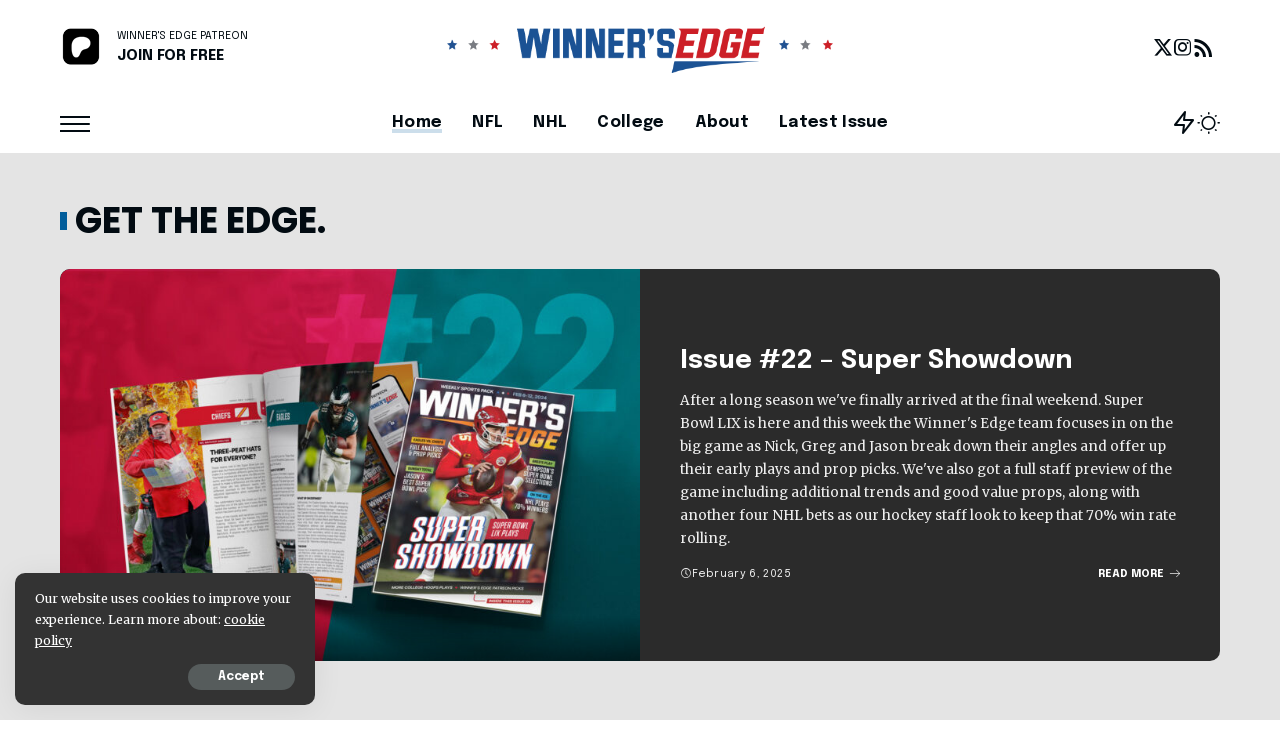

--- FILE ---
content_type: text/html; charset=UTF-8
request_url: https://winnersedge.net/
body_size: 19449
content:
<!DOCTYPE html>
<html lang="en-US" prefix="og: http://ogp.me/ns# article: http://ogp.me/ns/article#">
<head>
    <meta charset="UTF-8">
    <meta http-equiv="X-UA-Compatible" content="IE=edge">
    <meta name="viewport" content="width=device-width, initial-scale=1">
    <link rel="profile" href="https://gmpg.org/xfn/11">
	<title>Winner&#039;s Edge &#8211; Find your Edge</title>
<meta name='robots' content='max-image-preview:large' />
	<style>img:is([sizes="auto" i], [sizes^="auto," i]) { contain-intrinsic-size: 3000px 1500px }</style>
				<link rel="preconnect" href="https://fonts.gstatic.com" crossorigin><link rel="preload" as="style" onload="this.onload=null;this.rel='stylesheet'" href="https://fonts.googleapis.com/css?family=Merriweather%3A300%2C400%2C700%2C900%2C300italic%2C400italic%2C700italic%2C900italic%7CEpilogue%3A900italic%2C700%2C400%2C500%7CPoppins%3A700%2C400%2C400i%2C700i%7CQuicksand%3A400%2C500%2C600%2C700%7CMontserrat%3A400%2C500%2C600%2C700&amp;display=swap" crossorigin><noscript><link rel="stylesheet" href="https://fonts.googleapis.com/css?family=Merriweather%3A300%2C400%2C700%2C900%2C300italic%2C400italic%2C700italic%2C900italic%7CEpilogue%3A900italic%2C700%2C400%2C500%7CPoppins%3A700%2C400%2C400i%2C700i%7CQuicksand%3A400%2C500%2C600%2C700%7CMontserrat%3A400%2C500%2C600%2C700&amp;display=swap"></noscript><link rel="apple-touch-icon" href="https://winnersedge.net/wp-content/uploads/2024/11/we-icon-72.png"/>
					<meta name="msapplication-TileColor" content="#ffffff">
			<meta name="msapplication-TileImage" content="https://winnersedge.net/wp-content/uploads/2024/11/we-icon-144.png"/>
		<link rel="alternate" type="application/rss+xml" title="Winner&#039;s Edge &raquo; Feed" href="https://winnersedge.net/feed/" />
<link rel="alternate" type="application/rss+xml" title="Winner&#039;s Edge &raquo; Comments Feed" href="https://winnersedge.net/comments/feed/" />
<meta name="description" content="Find your Edge"><script type="application/ld+json">{"@context":"https://schema.org","@type":"Organization","legalName":"Winner&#039;s Edge","url":"https://winnersedge.net/","logo":"https://winnersedge.net/wp-content/uploads/2024/11/we-logo-landscape-2.png","sameAs":["https://x.com/WinnersEdgeWins","https://www.instagram.com/winnersedgemagazine","https://winnersedge.net/feed/"]}</script>
<script>(()=>{"use strict";const e=[400,500,600,700,800,900],t=e=>`wprm-min-${e}`,n=e=>`wprm-max-${e}`,s=new Set,o="ResizeObserver"in window,r=o?new ResizeObserver((e=>{for(const t of e)c(t.target)})):null,i=.5/(window.devicePixelRatio||1);function c(s){const o=s.getBoundingClientRect().width||0;for(let r=0;r<e.length;r++){const c=e[r],a=o<=c+i;o>c+i?s.classList.add(t(c)):s.classList.remove(t(c)),a?s.classList.add(n(c)):s.classList.remove(n(c))}}function a(e){s.has(e)||(s.add(e),r&&r.observe(e),c(e))}!function(e=document){e.querySelectorAll(".wprm-recipe").forEach(a)}();if(new MutationObserver((e=>{for(const t of e)for(const e of t.addedNodes)e instanceof Element&&(e.matches?.(".wprm-recipe")&&a(e),e.querySelectorAll?.(".wprm-recipe").forEach(a))})).observe(document.documentElement,{childList:!0,subtree:!0}),!o){let e=0;addEventListener("resize",(()=>{e&&cancelAnimationFrame(e),e=requestAnimationFrame((()=>s.forEach(c)))}),{passive:!0})}})();</script><script>
window._wpemojiSettings = {"baseUrl":"https:\/\/s.w.org\/images\/core\/emoji\/16.0.1\/72x72\/","ext":".png","svgUrl":"https:\/\/s.w.org\/images\/core\/emoji\/16.0.1\/svg\/","svgExt":".svg","source":{"concatemoji":"https:\/\/winnersedge.net\/wp-includes\/js\/wp-emoji-release.min.js?ver=6.8.3"}};
/*! This file is auto-generated */
!function(s,n){var o,i,e;function c(e){try{var t={supportTests:e,timestamp:(new Date).valueOf()};sessionStorage.setItem(o,JSON.stringify(t))}catch(e){}}function p(e,t,n){e.clearRect(0,0,e.canvas.width,e.canvas.height),e.fillText(t,0,0);var t=new Uint32Array(e.getImageData(0,0,e.canvas.width,e.canvas.height).data),a=(e.clearRect(0,0,e.canvas.width,e.canvas.height),e.fillText(n,0,0),new Uint32Array(e.getImageData(0,0,e.canvas.width,e.canvas.height).data));return t.every(function(e,t){return e===a[t]})}function u(e,t){e.clearRect(0,0,e.canvas.width,e.canvas.height),e.fillText(t,0,0);for(var n=e.getImageData(16,16,1,1),a=0;a<n.data.length;a++)if(0!==n.data[a])return!1;return!0}function f(e,t,n,a){switch(t){case"flag":return n(e,"\ud83c\udff3\ufe0f\u200d\u26a7\ufe0f","\ud83c\udff3\ufe0f\u200b\u26a7\ufe0f")?!1:!n(e,"\ud83c\udde8\ud83c\uddf6","\ud83c\udde8\u200b\ud83c\uddf6")&&!n(e,"\ud83c\udff4\udb40\udc67\udb40\udc62\udb40\udc65\udb40\udc6e\udb40\udc67\udb40\udc7f","\ud83c\udff4\u200b\udb40\udc67\u200b\udb40\udc62\u200b\udb40\udc65\u200b\udb40\udc6e\u200b\udb40\udc67\u200b\udb40\udc7f");case"emoji":return!a(e,"\ud83e\udedf")}return!1}function g(e,t,n,a){var r="undefined"!=typeof WorkerGlobalScope&&self instanceof WorkerGlobalScope?new OffscreenCanvas(300,150):s.createElement("canvas"),o=r.getContext("2d",{willReadFrequently:!0}),i=(o.textBaseline="top",o.font="600 32px Arial",{});return e.forEach(function(e){i[e]=t(o,e,n,a)}),i}function t(e){var t=s.createElement("script");t.src=e,t.defer=!0,s.head.appendChild(t)}"undefined"!=typeof Promise&&(o="wpEmojiSettingsSupports",i=["flag","emoji"],n.supports={everything:!0,everythingExceptFlag:!0},e=new Promise(function(e){s.addEventListener("DOMContentLoaded",e,{once:!0})}),new Promise(function(t){var n=function(){try{var e=JSON.parse(sessionStorage.getItem(o));if("object"==typeof e&&"number"==typeof e.timestamp&&(new Date).valueOf()<e.timestamp+604800&&"object"==typeof e.supportTests)return e.supportTests}catch(e){}return null}();if(!n){if("undefined"!=typeof Worker&&"undefined"!=typeof OffscreenCanvas&&"undefined"!=typeof URL&&URL.createObjectURL&&"undefined"!=typeof Blob)try{var e="postMessage("+g.toString()+"("+[JSON.stringify(i),f.toString(),p.toString(),u.toString()].join(",")+"));",a=new Blob([e],{type:"text/javascript"}),r=new Worker(URL.createObjectURL(a),{name:"wpTestEmojiSupports"});return void(r.onmessage=function(e){c(n=e.data),r.terminate(),t(n)})}catch(e){}c(n=g(i,f,p,u))}t(n)}).then(function(e){for(var t in e)n.supports[t]=e[t],n.supports.everything=n.supports.everything&&n.supports[t],"flag"!==t&&(n.supports.everythingExceptFlag=n.supports.everythingExceptFlag&&n.supports[t]);n.supports.everythingExceptFlag=n.supports.everythingExceptFlag&&!n.supports.flag,n.DOMReady=!1,n.readyCallback=function(){n.DOMReady=!0}}).then(function(){return e}).then(function(){var e;n.supports.everything||(n.readyCallback(),(e=n.source||{}).concatemoji?t(e.concatemoji):e.wpemoji&&e.twemoji&&(t(e.twemoji),t(e.wpemoji)))}))}((window,document),window._wpemojiSettings);
</script>

<link rel='stylesheet' id='wprm-public-css' href='https://winnersedge.net/wp-content/plugins/wp-recipe-maker/dist/public-modern.css?ver=10.1.1' media='all' />
<style id='wp-emoji-styles-inline-css'>

	img.wp-smiley, img.emoji {
		display: inline !important;
		border: none !important;
		box-shadow: none !important;
		height: 1em !important;
		width: 1em !important;
		margin: 0 0.07em !important;
		vertical-align: -0.1em !important;
		background: none !important;
		padding: 0 !important;
	}
</style>
<style id='classic-theme-styles-inline-css'>
/*! This file is auto-generated */
.wp-block-button__link{color:#fff;background-color:#32373c;border-radius:9999px;box-shadow:none;text-decoration:none;padding:calc(.667em + 2px) calc(1.333em + 2px);font-size:1.125em}.wp-block-file__button{background:#32373c;color:#fff;text-decoration:none}
</style>
<style id='global-styles-inline-css'>
:root{--wp--preset--aspect-ratio--square: 1;--wp--preset--aspect-ratio--4-3: 4/3;--wp--preset--aspect-ratio--3-4: 3/4;--wp--preset--aspect-ratio--3-2: 3/2;--wp--preset--aspect-ratio--2-3: 2/3;--wp--preset--aspect-ratio--16-9: 16/9;--wp--preset--aspect-ratio--9-16: 9/16;--wp--preset--color--black: #000000;--wp--preset--color--cyan-bluish-gray: #abb8c3;--wp--preset--color--white: #ffffff;--wp--preset--color--pale-pink: #f78da7;--wp--preset--color--vivid-red: #cf2e2e;--wp--preset--color--luminous-vivid-orange: #ff6900;--wp--preset--color--luminous-vivid-amber: #fcb900;--wp--preset--color--light-green-cyan: #7bdcb5;--wp--preset--color--vivid-green-cyan: #00d084;--wp--preset--color--pale-cyan-blue: #8ed1fc;--wp--preset--color--vivid-cyan-blue: #0693e3;--wp--preset--color--vivid-purple: #9b51e0;--wp--preset--gradient--vivid-cyan-blue-to-vivid-purple: linear-gradient(135deg,rgba(6,147,227,1) 0%,rgb(155,81,224) 100%);--wp--preset--gradient--light-green-cyan-to-vivid-green-cyan: linear-gradient(135deg,rgb(122,220,180) 0%,rgb(0,208,130) 100%);--wp--preset--gradient--luminous-vivid-amber-to-luminous-vivid-orange: linear-gradient(135deg,rgba(252,185,0,1) 0%,rgba(255,105,0,1) 100%);--wp--preset--gradient--luminous-vivid-orange-to-vivid-red: linear-gradient(135deg,rgba(255,105,0,1) 0%,rgb(207,46,46) 100%);--wp--preset--gradient--very-light-gray-to-cyan-bluish-gray: linear-gradient(135deg,rgb(238,238,238) 0%,rgb(169,184,195) 100%);--wp--preset--gradient--cool-to-warm-spectrum: linear-gradient(135deg,rgb(74,234,220) 0%,rgb(151,120,209) 20%,rgb(207,42,186) 40%,rgb(238,44,130) 60%,rgb(251,105,98) 80%,rgb(254,248,76) 100%);--wp--preset--gradient--blush-light-purple: linear-gradient(135deg,rgb(255,206,236) 0%,rgb(152,150,240) 100%);--wp--preset--gradient--blush-bordeaux: linear-gradient(135deg,rgb(254,205,165) 0%,rgb(254,45,45) 50%,rgb(107,0,62) 100%);--wp--preset--gradient--luminous-dusk: linear-gradient(135deg,rgb(255,203,112) 0%,rgb(199,81,192) 50%,rgb(65,88,208) 100%);--wp--preset--gradient--pale-ocean: linear-gradient(135deg,rgb(255,245,203) 0%,rgb(182,227,212) 50%,rgb(51,167,181) 100%);--wp--preset--gradient--electric-grass: linear-gradient(135deg,rgb(202,248,128) 0%,rgb(113,206,126) 100%);--wp--preset--gradient--midnight: linear-gradient(135deg,rgb(2,3,129) 0%,rgb(40,116,252) 100%);--wp--preset--font-size--small: 13px;--wp--preset--font-size--medium: 20px;--wp--preset--font-size--large: 36px;--wp--preset--font-size--x-large: 42px;--wp--preset--spacing--20: 0.44rem;--wp--preset--spacing--30: 0.67rem;--wp--preset--spacing--40: 1rem;--wp--preset--spacing--50: 1.5rem;--wp--preset--spacing--60: 2.25rem;--wp--preset--spacing--70: 3.38rem;--wp--preset--spacing--80: 5.06rem;--wp--preset--shadow--natural: 6px 6px 9px rgba(0, 0, 0, 0.2);--wp--preset--shadow--deep: 12px 12px 50px rgba(0, 0, 0, 0.4);--wp--preset--shadow--sharp: 6px 6px 0px rgba(0, 0, 0, 0.2);--wp--preset--shadow--outlined: 6px 6px 0px -3px rgba(255, 255, 255, 1), 6px 6px rgba(0, 0, 0, 1);--wp--preset--shadow--crisp: 6px 6px 0px rgba(0, 0, 0, 1);}:where(.is-layout-flex){gap: 0.5em;}:where(.is-layout-grid){gap: 0.5em;}body .is-layout-flex{display: flex;}.is-layout-flex{flex-wrap: wrap;align-items: center;}.is-layout-flex > :is(*, div){margin: 0;}body .is-layout-grid{display: grid;}.is-layout-grid > :is(*, div){margin: 0;}:where(.wp-block-columns.is-layout-flex){gap: 2em;}:where(.wp-block-columns.is-layout-grid){gap: 2em;}:where(.wp-block-post-template.is-layout-flex){gap: 1.25em;}:where(.wp-block-post-template.is-layout-grid){gap: 1.25em;}.has-black-color{color: var(--wp--preset--color--black) !important;}.has-cyan-bluish-gray-color{color: var(--wp--preset--color--cyan-bluish-gray) !important;}.has-white-color{color: var(--wp--preset--color--white) !important;}.has-pale-pink-color{color: var(--wp--preset--color--pale-pink) !important;}.has-vivid-red-color{color: var(--wp--preset--color--vivid-red) !important;}.has-luminous-vivid-orange-color{color: var(--wp--preset--color--luminous-vivid-orange) !important;}.has-luminous-vivid-amber-color{color: var(--wp--preset--color--luminous-vivid-amber) !important;}.has-light-green-cyan-color{color: var(--wp--preset--color--light-green-cyan) !important;}.has-vivid-green-cyan-color{color: var(--wp--preset--color--vivid-green-cyan) !important;}.has-pale-cyan-blue-color{color: var(--wp--preset--color--pale-cyan-blue) !important;}.has-vivid-cyan-blue-color{color: var(--wp--preset--color--vivid-cyan-blue) !important;}.has-vivid-purple-color{color: var(--wp--preset--color--vivid-purple) !important;}.has-black-background-color{background-color: var(--wp--preset--color--black) !important;}.has-cyan-bluish-gray-background-color{background-color: var(--wp--preset--color--cyan-bluish-gray) !important;}.has-white-background-color{background-color: var(--wp--preset--color--white) !important;}.has-pale-pink-background-color{background-color: var(--wp--preset--color--pale-pink) !important;}.has-vivid-red-background-color{background-color: var(--wp--preset--color--vivid-red) !important;}.has-luminous-vivid-orange-background-color{background-color: var(--wp--preset--color--luminous-vivid-orange) !important;}.has-luminous-vivid-amber-background-color{background-color: var(--wp--preset--color--luminous-vivid-amber) !important;}.has-light-green-cyan-background-color{background-color: var(--wp--preset--color--light-green-cyan) !important;}.has-vivid-green-cyan-background-color{background-color: var(--wp--preset--color--vivid-green-cyan) !important;}.has-pale-cyan-blue-background-color{background-color: var(--wp--preset--color--pale-cyan-blue) !important;}.has-vivid-cyan-blue-background-color{background-color: var(--wp--preset--color--vivid-cyan-blue) !important;}.has-vivid-purple-background-color{background-color: var(--wp--preset--color--vivid-purple) !important;}.has-black-border-color{border-color: var(--wp--preset--color--black) !important;}.has-cyan-bluish-gray-border-color{border-color: var(--wp--preset--color--cyan-bluish-gray) !important;}.has-white-border-color{border-color: var(--wp--preset--color--white) !important;}.has-pale-pink-border-color{border-color: var(--wp--preset--color--pale-pink) !important;}.has-vivid-red-border-color{border-color: var(--wp--preset--color--vivid-red) !important;}.has-luminous-vivid-orange-border-color{border-color: var(--wp--preset--color--luminous-vivid-orange) !important;}.has-luminous-vivid-amber-border-color{border-color: var(--wp--preset--color--luminous-vivid-amber) !important;}.has-light-green-cyan-border-color{border-color: var(--wp--preset--color--light-green-cyan) !important;}.has-vivid-green-cyan-border-color{border-color: var(--wp--preset--color--vivid-green-cyan) !important;}.has-pale-cyan-blue-border-color{border-color: var(--wp--preset--color--pale-cyan-blue) !important;}.has-vivid-cyan-blue-border-color{border-color: var(--wp--preset--color--vivid-cyan-blue) !important;}.has-vivid-purple-border-color{border-color: var(--wp--preset--color--vivid-purple) !important;}.has-vivid-cyan-blue-to-vivid-purple-gradient-background{background: var(--wp--preset--gradient--vivid-cyan-blue-to-vivid-purple) !important;}.has-light-green-cyan-to-vivid-green-cyan-gradient-background{background: var(--wp--preset--gradient--light-green-cyan-to-vivid-green-cyan) !important;}.has-luminous-vivid-amber-to-luminous-vivid-orange-gradient-background{background: var(--wp--preset--gradient--luminous-vivid-amber-to-luminous-vivid-orange) !important;}.has-luminous-vivid-orange-to-vivid-red-gradient-background{background: var(--wp--preset--gradient--luminous-vivid-orange-to-vivid-red) !important;}.has-very-light-gray-to-cyan-bluish-gray-gradient-background{background: var(--wp--preset--gradient--very-light-gray-to-cyan-bluish-gray) !important;}.has-cool-to-warm-spectrum-gradient-background{background: var(--wp--preset--gradient--cool-to-warm-spectrum) !important;}.has-blush-light-purple-gradient-background{background: var(--wp--preset--gradient--blush-light-purple) !important;}.has-blush-bordeaux-gradient-background{background: var(--wp--preset--gradient--blush-bordeaux) !important;}.has-luminous-dusk-gradient-background{background: var(--wp--preset--gradient--luminous-dusk) !important;}.has-pale-ocean-gradient-background{background: var(--wp--preset--gradient--pale-ocean) !important;}.has-electric-grass-gradient-background{background: var(--wp--preset--gradient--electric-grass) !important;}.has-midnight-gradient-background{background: var(--wp--preset--gradient--midnight) !important;}.has-small-font-size{font-size: var(--wp--preset--font-size--small) !important;}.has-medium-font-size{font-size: var(--wp--preset--font-size--medium) !important;}.has-large-font-size{font-size: var(--wp--preset--font-size--large) !important;}.has-x-large-font-size{font-size: var(--wp--preset--font-size--x-large) !important;}
:where(.wp-block-post-template.is-layout-flex){gap: 1.25em;}:where(.wp-block-post-template.is-layout-grid){gap: 1.25em;}
:where(.wp-block-columns.is-layout-flex){gap: 2em;}:where(.wp-block-columns.is-layout-grid){gap: 2em;}
:root :where(.wp-block-pullquote){font-size: 1.5em;line-height: 1.6;}
</style>
<link rel='stylesheet' id='contact-form-7-css' href='https://winnersedge.net/wp-content/plugins/contact-form-7/includes/css/styles.css?ver=6.1.3' media='all' />
<link rel='stylesheet' id='pixwell-elements-css' href='https://winnersedge.net/wp-content/plugins/pixwell-core/lib/pixwell-elements/public/style.css?ver=1.0' media='all' />
<link rel='stylesheet' id='rbc-frontend-css' href='https://winnersedge.net/wp-content/plugins/pixwell-core/composer/assets/frontend.css?ver=1.0' media='all' />
<style id='rbc-frontend-inline-css'>
#uid_101266684{margin-top:0px;margin-bottom:30px;padding-top:50px;padding-right:0px;padding-bottom:30px;padding-left:0px;background-color:#e4e4e4;}[data-theme="dark"] #uid_101266684{background-color: rgba(0,0,0,.07) !important;}#uid_101266684:before{content: "";position: absolute;left: 0;top: 0;width: 100%;height: 100%;background-image: url(https://tf01.themeruby.com/tasty/wp-content/uploads/sites/3/2024/05/top-background.jpg);background-size: cover;background-repeat: no-repeat;background-position: top center;}@media only screen and (max-width: 991px) {#uid_101266684{margin-top:0px;margin-bottom:20px;padding-top:10px;padding-right:0px;padding-bottom:10px;padding-left:0px;}}#uid_70156228b{margin-top:0px;margin-bottom:50px;}#uid_70156228b:before{}[data-theme="dark"] #uid_70156228b{}@media only screen and (max-width: 991px) {#uid_70156228b{margin-top:0px;margin-bottom:35px;}}#uid_45372627b{margin-top:0px;margin-bottom:30px;padding-top:20px;padding-right:0px;padding-bottom:0px;padding-left:0px;}[data-theme="dark"] #uid_45372627b{}#uid_45372627b:before{content: "";position: absolute;left: 0;top: 0;width: 100%;height: 100%;background-image: url(https://tf01.themeruby.com/tasty/wp-content/uploads/sites/3/2024/05/top-background.jpg);background-size: cover;background-repeat: no-repeat;background-position: top center;}@media only screen and (max-width: 991px) {#uid_45372627b{margin-top:0px;margin-bottom:20px;padding-top:10px;padding-right:0px;padding-bottom:10px;padding-left:0px;}}#uid_22a437786{margin-top:0px;margin-bottom:50px;}#uid_22a437786:before{}[data-theme="dark"] #uid_22a437786{}@media only screen and (max-width: 991px) {#uid_22a437786{margin-top:0px;margin-bottom:35px;}}#uid_8b2746746{margin-top:0px;margin-bottom:50px;}#uid_8b2746746:before{}[data-theme="dark"] #uid_8b2746746{}@media only screen and (max-width: 991px) {#uid_8b2746746{margin-top:0px;margin-bottom:35px;}}#uid_021a75a72{margin-top:0px;margin-bottom:50px;padding-top:0px;padding-right:0px;padding-bottom:0px;padding-left:0px;}[data-theme="dark"] #uid_021a75a72{}#uid_021a75a72:before{}@media only screen and (max-width: 991px) {#uid_021a75a72{margin-top:0px;margin-bottom:35px;padding-top:0px;padding-right:0px;padding-bottom:0px;padding-left:0px;}}#uid_8a8756753{margin-top:0px;margin-bottom:50px;}#uid_8a8756753:before{}[data-theme="dark"] #uid_8a8756753{}@media only screen and (max-width: 991px) {#uid_8a8756753{margin-top:0px;margin-bottom:35px;}}#uid_2786aab17{margin-top:0px;margin-bottom:50px;}#uid_2786aab17:before{}[data-theme="dark"] #uid_2786aab17{}@media only screen and (max-width: 991px) {#uid_2786aab17{margin-top:0px;margin-bottom:35px;}}#uid_0a404462a{margin-top:0px;margin-bottom:50px;}#uid_0a404462a:before{}[data-theme="dark"] #uid_0a404462a{}@media only screen and (max-width: 991px) {#uid_0a404462a{margin-top:0px;margin-bottom:35px;}}
</style>
<link rel='stylesheet' id='pixwell-wprm-css' href='https://winnersedge.net/wp-content/plugins/pixwell-core/assets/wprm.css?ver=11.5' media='all' />

<link rel='stylesheet' id='pixwell-main-css' href='https://winnersedge.net/wp-content/themes/pixwell/assets/css/main.css?ver=11.5' media='all' />
<style id='pixwell-main-inline-css'>
html {font-family:Merriweather;font-weight:400;color:#020b12;}h1, .h1 {font-family:Epilogue;font-weight:700;}h2, .h2 {font-family:Epilogue;font-weight:700;}h3, .h3 {font-family:Epilogue;font-weight:700;}h4, .h4 {font-family:Epilogue;font-weight:700;}h5, .h5 {font-family:Epilogue;font-weight:700;}h6, .h6 {font-family:Epilogue;font-weight:700;}.single-tagline h6 {font-family:Epilogue;font-weight:400;}.p-wrap .entry-summary, .twitter-content.entry-summary, .author-description, .rssSummary, .rb-sdesc {}.p-cat-info {font-family:Epilogue;font-weight:700;font-size:13px;}.p-meta-info, .wp-block-latest-posts__post-date {font-family:Epilogue;font-weight:400;}.meta-info-author.meta-info-el {}.breadcrumb {font-family:Epilogue;font-weight:400;}.footer-menu-inner {font-family:Epilogue;font-weight:500;}.topbar-wrap {font-family:Epilogue;font-weight:500;}.topbar-menu-wrap {font-family:Epilogue;font-weight:700;}.main-menu > li > a, .off-canvas-menu > li > a {font-family:Epilogue;font-weight:700;}.main-menu .sub-menu:not(.sub-mega), .off-canvas-menu .sub-menu {font-family:Epilogue;font-weight:700;}.is-logo-text .logo-title {font-family:Epilogue;font-weight:700;}.block-title, .block-header .block-title {font-family:Poppins;font-weight:700;text-transform:uppercase;font-size:36px;}.ajax-quick-filter, .block-view-more {font-family:Epilogue;font-weight:400;}.widget-title, .widget .widget-title {font-family:Merriweather;font-weight:700;}body .widget.widget_nav_menu .menu-item {font-family:Epilogue;font-weight:500;}body.boxed {background-color : #fafafa;background-repeat : no-repeat;background-size : inherit;background-image : url(https://winnersedge.net/wp-content/uploads/2024/11/popup-bg.jpg);background-attachment : inherit;background-position : center top;}.header-6 .banner-wrap {}.footer-wrap:before {background-color : #1c2947;background-repeat : no-repeat;background-size : contain;background-attachment : inherit;background-position : right bottom;; content: ""; position: absolute; left: 0; top: 0; width: 100%; height: 100%;}.header-9 .banner-wrap { }.topline-wrap {height: 2px}.main-menu {}.main-menu > li.menu-item-has-children > .sub-menu:before {}[data-theme="dark"] .main-menu  {}[data-theme="dark"] .main-menu > li.menu-item-has-children > .sub-menu:before {}.mobile-nav-inner {}.off-canvas-header { background-image: url("http://export.themeruby.com/tf01/tasty/wp-content/uploads/sites/38/2021/07/ls-bg-n.jpg")}.off-canvas-wrap, .amp-canvas-wrap { background-color: #1d2a4b !important; }a.off-canvas-logo img { max-height: 100px; }.navbar-border-holder {border-width: 2px; }:root {--g-color: #015d9b}[data-theme="dark"] {--g-color: #d62111}.cat-icon-round .cat-info-id-24,.cat-icon-radius .cat-info-id-24,.cat-dot-el.cat-info-id-24,.cat-icon-square .cat-info-id-24:before{ background-color: #cf2127}.cat-icon-line .cat-info-id-24{ border-color: #cf2127}.fw-category-1 .cat-list-item.cat-id-24 a:hover .cat-list-name,.fw-category-1.is-light-text .cat-list-item.cat-id-24 a:hover .cat-list-name{ color: #cf2127}.instagram-box.box-intro { background-color: #020b12; }.tipsy, .additional-meta, .sponsor-label, .sponsor-link, .entry-footer .tag-label,.box-nav .nav-label, .left-article-label, .share-label, .rss-date,.wp-block-latest-posts__post-date, .wp-block-latest-comments__comment-date,.image-caption, .wp-caption-text, .gallery-caption, .entry-content .wp-block-audio figcaption,.entry-content .wp-block-video figcaption, .entry-content .wp-block-image figcaption,.entry-content .wp-block-gallery .blocks-gallery-image figcaption,.entry-content .wp-block-gallery .blocks-gallery-item figcaption,.subscribe-content .desc, .follower-el .right-el, .author-job, .comment-metadata{ font-family: Epilogue; }.tipsy, .additional-meta, .sponsor-label, .entry-footer .tag-label,.box-nav .nav-label, .left-article-label, .share-label, .rss-date,.wp-block-latest-posts__post-date, .wp-block-latest-comments__comment-date,.image-caption, .wp-caption-text, .gallery-caption, .entry-content .wp-block-audio figcaption,.entry-content .wp-block-video figcaption, .entry-content .wp-block-image figcaption,.entry-content .wp-block-gallery .blocks-gallery-image figcaption,.entry-content .wp-block-gallery .blocks-gallery-item figcaption,.subscribe-content .desc, .follower-el .right-el, .author-job, .comment-metadata{ font-weight: 400; }.entry-footer a, .tagcloud a, .entry-footer .source, .entry-footer .via-el{ font-family: Epilogue; }.entry-footer a, .tagcloud a, .entry-footer .source, .entry-footer .via-el{ font-weight: 700; }.entry-footer a, .tagcloud a, .entry-footer .source, .entry-footer .via-el{ font-size: 13px !important; }.p-link, .rb-cookie .cookie-accept, a.comment-reply-link, .comment-list .comment-reply-title small a,.banner-btn a, .headerstrip-btn a, input[type="submit"], button, .pagination-wrap, .cta-btn, .rb-btn{ font-family: Epilogue; }.p-link, .rb-cookie .cookie-accept, a.comment-reply-link, .comment-list .comment-reply-title small a,.banner-btn a, .headerstrip-btn a, input[type="submit"], button, .pagination-wrap, .cta-btn, .rb-btn{ font-weight: 700; }select, textarea, input[type="text"], input[type="tel"], input[type="email"], input[type="url"],input[type="search"], input[type="number"]{ font-family: Epilogue; }select, textarea, input[type="text"], input[type="tel"], input[type="email"], input[type="url"],input[type="search"], input[type="number"]{ font-weight: 400; }.widget_recent_comments .recentcomments > a:last-child,.wp-block-latest-comments__comment-link, .wp-block-latest-posts__list a,.widget_recent_entries li, .wp-block-quote *:not(cite), blockquote *:not(cite), .widget_rss li,.wp-block-latest-posts li, .wp-block-latest-comments__comment-link{ font-family: Epilogue; }.widget_recent_comments .recentcomments > a:last-child,.wp-block-latest-comments__comment-link, .wp-block-latest-posts__list a,.widget_recent_entries li, .wp-block-quote *:not(cite), blockquote *:not(cite), .widget_rss li,.wp-block-latest-posts li, .wp-block-latest-comments__comment-link{ font-weight: 700; } .widget_pages .page_item, .widget_meta li,.widget_categories .cat-item, .widget_archive li, .widget.widget_nav_menu .menu-item,.wp-block-archives-list li, .wp-block-categories-list li{ font-family: Epilogue; }.widget_pages .page_item, .widget_meta li,.widget_categories .cat-item, .widget_archive li, .widget.widget_nav_menu .menu-item,.wp-block-archives-list li, .wp-block-categories-list li{ font-weight: 700; }@media only screen and (max-width: 767px) {.entry-content { font-size: .90rem; }.p-wrap .entry-summary, .twitter-content.entry-summary, .element-desc, .subscribe-description, .rb-sdecs,.copyright-inner > *, .summary-content, .pros-cons-wrap ul li,.gallery-popup-content .image-popup-description > *{ font-size: .76rem; }}@media only screen and (max-width: 991px) {.block-header-2 .block-title, .block-header-5 .block-title { font-size: 30px; }}@media only screen and (max-width: 767px) {.block-header-2 .block-title, .block-header-5 .block-title { font-size: 27px; }}@media only screen and (max-width: 1024px) {}@media only screen and (max-width: 991px) {}@media only screen and (max-width: 767px) {}.wp-block-quote *:not(cite), blockquote *:not(cite) {font-family:Epilogue;font-weight:900;font-style:italic;}.p-list-6 { background-color: #2b2b2b;}.fw-feat-14 .owl-dots { color: #fff; }
</style>
<link rel='stylesheet' id='pixwell-style-css' href='https://winnersedge.net/wp-content/themes/pixwell-child/style.css?ver=11.5' media='all' />
<!--[if lt IE 9]>
<script src="https://winnersedge.net/wp-content/themes/pixwell/assets/js/html5shiv.min.js?ver=3.7.3" id="html5-js"></script>
<![endif]-->
<script src="https://winnersedge.net/wp-includes/js/jquery/jquery.min.js?ver=3.7.1" id="jquery-core-js"></script>
<script src="https://winnersedge.net/wp-includes/js/jquery/jquery-migrate.min.js?ver=3.4.1" id="jquery-migrate-js"></script>
<link rel="preload" href="https://winnersedge.net/wp-content/themes/pixwell/assets/fonts/ruby-icon.woff2?v=10.7" as="font" type="font/woff2" crossorigin="anonymous"><link rel="https://api.w.org/" href="https://winnersedge.net/wp-json/" /><link rel="alternate" title="JSON" type="application/json" href="https://winnersedge.net/wp-json/wp/v2/pages/13" /><link rel="EditURI" type="application/rsd+xml" title="RSD" href="https://winnersedge.net/xmlrpc.php?rsd" />
<meta name="generator" content="WordPress 6.8.3" />
<link rel="canonical" href="https://winnersedge.net/" />
<link rel='shortlink' href='https://winnersedge.net/' />
<link rel="alternate" title="oEmbed (JSON)" type="application/json+oembed" href="https://winnersedge.net/wp-json/oembed/1.0/embed?url=https%3A%2F%2Fwinnersedge.net%2F" />
<link rel="alternate" title="oEmbed (XML)" type="text/xml+oembed" href="https://winnersedge.net/wp-json/oembed/1.0/embed?url=https%3A%2F%2Fwinnersedge.net%2F&#038;format=xml" />
<meta property="og:title" name="og:title" content="Winner&#039;s Edge" />
<meta property="og:type" name="og:type" content="article" />
<meta property="og:image" name="og:image" content="https://winnersedge.net/wp-content/uploads/2024/11/we-favicon-solid-blue.png" />
<meta property="og:url" name="og:url" content="https://winnersedge.net/" />
<meta property="og:locale" name="og:locale" content="en_US" />
<meta property="og:site_name" name="og:site_name" content="Winner&#039;s Edge" />
<meta property="twitter:card" name="twitter:card" content="summary" />
<meta property="article:published_time" name="article:published_time" content="2019-06-04T06:50:36-05:00" />
<meta property="article:modified_time" name="article:modified_time" content="2024-12-07T19:34:41-05:00" />
<meta property="article:author" name="article:author" content="https://winnersedge.net/author/dan/" />
<script type="application/ld+json">{"@context":"https://schema.org","@type":"WebSite","@id":"https://winnersedge.net/#website","url":"https://winnersedge.net/","name":"Winner&#039;s Edge","potentialAction":{"@type":"SearchAction","target":"https://winnersedge.net/?s={search_term_string}","query-input":"required name=search_term_string"}}</script>
<style type="text/css"> .tippy-box[data-theme~="wprm"] { background-color: #333333; color: #FFFFFF; } .tippy-box[data-theme~="wprm"][data-placement^="top"] > .tippy-arrow::before { border-top-color: #333333; } .tippy-box[data-theme~="wprm"][data-placement^="bottom"] > .tippy-arrow::before { border-bottom-color: #333333; } .tippy-box[data-theme~="wprm"][data-placement^="left"] > .tippy-arrow::before { border-left-color: #333333; } .tippy-box[data-theme~="wprm"][data-placement^="right"] > .tippy-arrow::before { border-right-color: #333333; } .tippy-box[data-theme~="wprm"] a { color: #FFFFFF; } .wprm-comment-rating svg { width: 18px !important; height: 18px !important; } img.wprm-comment-rating { width: 90px !important; height: 18px !important; } body { --comment-rating-star-color: #343434; } body { --wprm-popup-font-size: 16px; } body { --wprm-popup-background: #ffffff; } body { --wprm-popup-title: #000000; } body { --wprm-popup-content: #444444; } body { --wprm-popup-button-background: #444444; } body { --wprm-popup-button-text: #ffffff; }</style><style type="text/css">.wprm-glossary-term {color: #5A822B;text-decoration: underline;cursor: help;}</style><meta name="generator" content="Elementor 3.33.0; features: e_font_icon_svg, additional_custom_breakpoints; settings: css_print_method-external, google_font-enabled, font_display-swap">
				<!-- Google tag (gtag.js) -->
				<script async src="https://www.googletagmanager.com/gtag/js?id=G-7DMZPFPQHW"></script>
				<script> window.dataLayer = window.dataLayer || [];

                    function gtag() {
                        dataLayer.push(arguments);
                    }

                    gtag('js', new Date());
                    gtag('config', 'G-7DMZPFPQHW');
				</script>
						<style>
				.e-con.e-parent:nth-of-type(n+4):not(.e-lazyloaded):not(.e-no-lazyload),
				.e-con.e-parent:nth-of-type(n+4):not(.e-lazyloaded):not(.e-no-lazyload) * {
					background-image: none !important;
				}
				@media screen and (max-height: 1024px) {
					.e-con.e-parent:nth-of-type(n+3):not(.e-lazyloaded):not(.e-no-lazyload),
					.e-con.e-parent:nth-of-type(n+3):not(.e-lazyloaded):not(.e-no-lazyload) * {
						background-image: none !important;
					}
				}
				@media screen and (max-height: 640px) {
					.e-con.e-parent:nth-of-type(n+2):not(.e-lazyloaded):not(.e-no-lazyload),
					.e-con.e-parent:nth-of-type(n+2):not(.e-lazyloaded):not(.e-no-lazyload) * {
						background-image: none !important;
					}
				}
			</style>
			<script type="application/ld+json">{"@context":"http://schema.org","@type":"BreadcrumbList","itemListElement":[{"@type":"ListItem","position":1,"item":{"@id":"https://winnersedge.net","name":"Winner&#039;s Edge"}}]}</script>
<link rel="icon" href="https://winnersedge.net/wp-content/uploads/2024/11/we-favicon-solid-blue-150x150.png" sizes="32x32" />
<link rel="icon" href="https://winnersedge.net/wp-content/uploads/2024/11/we-favicon-solid-blue-300x300.png" sizes="192x192" />
<link rel="apple-touch-icon" href="https://winnersedge.net/wp-content/uploads/2024/11/we-favicon-solid-blue-300x300.png" />
<meta name="msapplication-TileImage" content="https://winnersedge.net/wp-content/uploads/2024/11/we-favicon-solid-blue-300x300.png" />
		<style id="wp-custom-css">
			.subscribe-content i {
display:none !important;
}		</style>
		</head>
<body class="home wp-singular page-template page-template-rbc-frontend page-template-rbc-frontend-php page-id-13 wp-embed-responsive wp-theme-pixwell wp-child-theme-pixwell-child elementor-default elementor-kit-9 hfeed none-nb sticky-nav smart-sticky off-canvas-light is-tooltips is-backtop block-header-3 w-header-1 cat-icon-square ele-round feat-round is-parallax-feat is-fmask mh-p-excerpt" data-theme="default">
		<script>
            (function () {
                let currentMode = null;
                const darkModeID = 'RubyDarkMode';
				                currentMode = navigator.cookieEnabled ? localStorage.getItem(darkModeID) || null : 'default';
                if (!currentMode) {
					                    currentMode = 'default';
                    localStorage.setItem(darkModeID, 'default');
					                }
                document.body.setAttribute('data-theme', currentMode === 'dark' ? 'dark' : 'default');
				            })();
		</script>
		<div id="site" class="site">
			<aside id="off-canvas-section" class="off-canvas-wrap dark-style is-hidden">
			<div class="close-panel-wrap tooltips-n">
				<a href="#" id="off-canvas-close-btn" aria-label="Close Panel"><i class="btn-close"></i></a>
			</div>
			<div class="off-canvas-holder">
									<div class="off-canvas-header is-light-text">
						<div class="header-inner">
															<a href="https://winnersedge.net/" class="off-canvas-logo">
									<img loading="lazy" loading="lazy" decoding="async" src="https://winnersedge.net/wp-content/uploads/2024/11/we-icon-transparent-1.png" alt="Winner&#039;s Edge" height="358" width="512" loading="lazy" decoding="async">
								</a>
														<aside class="inner-bottom">
																	<div class="off-canvas-social">
										<a class="social-link-twitter" title="Twitter" aria-label="Twitter" href="https://x.com/WinnersEdgeWins" target="_blank" rel="noopener nofollow"><i class="rbi rbi-x-twitter" aria-hidden="true"></i></a><a class="social-link-instagram" title="Instagram" aria-label="Instagram" href="https://www.instagram.com/winnersedgemagazine" target="_blank" rel="noopener nofollow"><i class="rbi rbi-instagram" aria-hidden="true"></i></a><a class="social-link-rss" title="Rss" aria-label="Rss" href="https://winnersedge.net/feed/" target="_blank" rel="noopener nofollow"><i class="rbi rbi-rss" aria-hidden="true"></i></a>									</div>
															</aside>
						</div>
					</div>
								<div class="off-canvas-inner is-light-text">
					<div id="off-canvas-nav" class="off-canvas-nav">
						<ul id="off-canvas-menu" class="off-canvas-menu rb-menu is-clicked"><li id="menu-item-231" class="menu-item menu-item-type-custom menu-item-object-custom current-menu-item current_page_item menu-item-231"><a href="/" aria-current="page"><span>Home</span></a></li>
<li id="menu-item-426" class="menu-item menu-item-type-post_type menu-item-object-page menu-item-426"><a href="https://winnersedge.net/nfl/" title="NFL Plays &#038; Analysis"><span>NFL</span></a></li>
<li id="menu-item-447" class="menu-item menu-item-type-post_type menu-item-object-page menu-item-447"><a href="https://winnersedge.net/nhl/" title="NHL Picks &#038; Analysis"><span>NHL</span></a></li>
<li id="menu-item-456" class="menu-item menu-item-type-post_type menu-item-object-page menu-item-456"><a href="https://winnersedge.net/college/" title="NCAA Picks &#038; Analysis"><span>College</span></a></li>
<li id="menu-item-451" class="menu-item menu-item-type-post_type menu-item-object-page menu-item-451"><a href="https://winnersedge.net/about/" title="Winner&#8217;s Edge"><span>About</span></a></li>
<li id="menu-item-238" class="menu-item menu-item-type-custom menu-item-object-custom menu-item-238"><a href="https://winnersedge.net/issue-22-super-showdown/"><span>Latest Issue</span></a></li>
</ul>					</div>
											<aside class="widget-section-wrap">
							<div id="subscribe_box-2" class="widget w-sidebar w-footer widget-newsletter">		<div class="rb-newsletter">
			<div class="rb-newsletter-inner">
				<div class="newsletter-cover">
									</div>
				<div class="newsletter-content">
											<h4>Subscribe Newsletter</h4>
											<div class="newsletter-desc">Get our latest news straight into your inbox</div>
											<div class="newsletter-inner-cover">
							<img width="280" height="145" src="https://winnersedge.net/wp-content/uploads/2024/11/we-logo-landscape-dark2-nostars-280x145.png" class="attachment-pixwell_280x210 size-pixwell_280x210" alt="" decoding="async" />						</div>
										<form class="rb-newsletter-form" action="#" method="post">
						<div class="newsletter-input">
							<input class="newsletter-email" placeholder="Input your e-mail" type="email" name="rb_email_subscribe">
															<button type="submit" name="submit" class="newsletter-submit">SIGN UP</button>
													</div>
											</form>
				</div>
			</div>
			<div class="newsletter-response">
								<span class="response-notice email-error">Please input your email address.</span>
				<span class="response-notice email-exists">That email is already subscribed.</span>
				<span class="response-notice success">Your address has been added.</span>
			</div>
		</div>
					</div>						</aside>
									</div>
			</div>
		</aside>
		    <div class="site-outer">
        <div class="site-mask"></div>
		<header id="site-header" class="header-wrap header-3">
	<div class="navbar-outer">
		<div class="banner-wrap">
			<div class="rbc-container">
				<div class="rb-m20-gutter">
					<div class="banner-inner rb-row">
						<div class="rb-col-m4 banner-left">
								<aside class="header-subscribe btn-wrap">
		<a href="https://www.patreon.com/winnersedgesports" rel="noopener nofollow" class="subscribe-link">
							<img src="https://winnersedge.net/wp-content/uploads/2024/11/patreon-1.png" height="42" width="42" alt="JOIN FOR FREE"/>
						<div class="subscribe-content">
				<i class="rbi rbi-paperplane"></i>
				<span class="desc">WINNER&#039;S EDGE PATREON</span>
				<span class="action-text h5">JOIN FOR FREE</span>
			</div>
		</a>
	</aside>
						</div>
						<div class="rb-col-m4 banner-centered">
							<div class="logo-wrap is-logo-image site-branding">
	<a href="https://winnersedge.net/" class="logo" title="Winner&#039;s Edge">
					<img fetchpriority="high" decoding="async" class="logo-default"  data-mode="default"  height="166" width="1200" src="https://winnersedge.net/wp-content/uploads/2024/11/we-logo-landscape-2.png" alt="Winner&#039;s Edge">
							<img loading="lazy" decoding="async" class="logo-default logo-dark" data-mode="dark" height="166" width="1200" src="https://winnersedge.net/wp-content/uploads/2024/11/we-logo-landscape-dark-2.png" alt="Winner&#039;s Edge">
						</a>
			<h1 class="logo-title">Winner&#039;s Edge</h1>
					<p class="site-description">Find your Edge</p>
		</div>						</div>
						<div class="rb-col-m4 banner-right">
								<div class="navbar-social social-icons is-icon tooltips-n">
		<a class="social-link-twitter" title="Twitter" aria-label="Twitter" href="https://x.com/WinnersEdgeWins" target="_blank" rel="noopener nofollow"><i class="rbi rbi-x-twitter" aria-hidden="true"></i></a><a class="social-link-instagram" title="Instagram" aria-label="Instagram" href="https://www.instagram.com/winnersedgemagazine" target="_blank" rel="noopener nofollow"><i class="rbi rbi-instagram" aria-hidden="true"></i></a><a class="social-link-rss" title="Rss" aria-label="Rss" href="https://winnersedge.net/feed/" target="_blank" rel="noopener nofollow"><i class="rbi rbi-rss" aria-hidden="true"></i></a>	</div>
																			</div>
					</div>
				</div>
			</div>
		</div>
		<div class="navbar-wrap">
				<aside id="mobile-navbar" class="mobile-navbar">
		<div class="mobile-nav-inner rb-p20-gutter">
							<div class="m-nav-left">
					<a href="#" class="off-canvas-trigger btn-toggle-wrap btn-toggle-stack" aria-label="menu trigger"><span class="btn-toggle"><span class="off-canvas-toggle"><span class="icon-toggle"></span></span></span></a>

				</div>
				<div class="m-nav-centered">
					<aside class="logo-mobile-wrap is-logo-image">
	<a href="https://winnersedge.net/" class="logo-mobile">
		<img loading="lazy" decoding="async"  data-mode="default"  height="100" width="84" src="https://winnersedge.net/wp-content/uploads/2024/11/we-logo-landscape-2-nostars.png" alt="Winner&#039;s Edge">
					<img loading="lazy" decoding="async" data-mode="dark" height="100" width="84" src="https://winnersedge.net/wp-content/uploads/2024/11/we-logo-landscape-dark.png" alt="Winner&#039;s Edge">
			</a>
</aside>				</div>
				<div class="m-nav-right">
															    <aside class="header-dark-mode">
        <span class="dark-mode-toggle">
            <span class="mode-icons">
                <span class="dark-mode-icon mode-icon-dark"><i class="rbi rbi-moon"></i></span>
                <span class="dark-mode-icon mode-icon-default"><i class="rbi rbi-sun"></i></span>
            </span>
        </span>
    </aside>
															</div>
					</div>
	</aside>
	<aside id="mobile-sticky-nav" class="mobile-sticky-nav">
		<div class="mobile-navbar mobile-sticky-inner">
			<div class="mobile-nav-inner rb-p20-gutter">
									<div class="m-nav-left">
						<a href="#" class="off-canvas-trigger btn-toggle-wrap btn-toggle-stack" aria-label="menu trigger"><span class="btn-toggle"><span class="off-canvas-toggle"><span class="icon-toggle"></span></span></span></a>

					</div>
					<div class="m-nav-centered">
						<aside class="logo-mobile-wrap is-logo-image">
	<a href="https://winnersedge.net/" class="logo-mobile">
		<img loading="lazy" decoding="async"  data-mode="default"  height="100" width="84" src="https://winnersedge.net/wp-content/uploads/2024/11/we-logo-landscape-2-nostars.png" alt="Winner&#039;s Edge">
					<img loading="lazy" decoding="async" data-mode="dark" height="100" width="84" src="https://winnersedge.net/wp-content/uploads/2024/11/we-logo-landscape-dark.png" alt="Winner&#039;s Edge">
			</a>
</aside>					</div>
					<div class="m-nav-right">
																		    <aside class="header-dark-mode">
        <span class="dark-mode-toggle">
            <span class="mode-icons">
                <span class="dark-mode-icon mode-icon-dark"><i class="rbi rbi-moon"></i></span>
                <span class="dark-mode-icon mode-icon-default"><i class="rbi rbi-sun"></i></span>
            </span>
        </span>
    </aside>
																		</div>
							</div>
		</div>
	</aside>
			<div class="rbc-container navbar-holder">
				<div class="navbar-border-holder rb-m20-gutter is-main-nav">
					<div class="navbar-inner rb-row">
						<div class="rb-col-d1 navbar-left">
							<a href="#" class="off-canvas-trigger btn-toggle-wrap btn-toggle-stack" aria-label="menu trigger"><span class="btn-toggle"><span class="off-canvas-toggle"><span class="icon-toggle"></span></span></span></a>

						</div>
						<div class="rb-col-d10 navbar-centered">
							<nav id="site-navigation" class="main-menu-wrap" aria-label="main menu">
	<ul id="main-menu" class="main-menu rb-menu" itemscope itemtype="https://www.schema.org/SiteNavigationElement"><li class="menu-item menu-item-type-custom menu-item-object-custom current-menu-item current_page_item menu-item-231" itemprop="name"><a href="/" aria-current="page" itemprop="url"><span>Home</span></a></li><li class="menu-item menu-item-type-post_type menu-item-object-page menu-item-426" itemprop="name"><a title="NFL Plays &#038; Analysis" href="https://winnersedge.net/nfl/" itemprop="url"><span>NFL</span></a></li><li class="menu-item menu-item-type-post_type menu-item-object-page menu-item-447" itemprop="name"><a title="NHL Picks &#038; Analysis" href="https://winnersedge.net/nhl/" itemprop="url"><span>NHL</span></a></li><li class="menu-item menu-item-type-post_type menu-item-object-page menu-item-456" itemprop="name"><a title="NCAA Picks &#038; Analysis" href="https://winnersedge.net/college/" itemprop="url"><span>College</span></a></li><li class="menu-item menu-item-type-post_type menu-item-object-page menu-item-451" itemprop="name"><a title="Winner&#8217;s Edge" href="https://winnersedge.net/about/" itemprop="url"><span>About</span></a></li><li class="menu-item menu-item-type-custom menu-item-object-custom menu-item-238" itemprop="name"><a href="https://winnersedge.net/issue-22-super-showdown/" itemprop="url"><span>Latest Issue</span></a></li></ul></nav>						</div>
						<div class="rb-col-d1 navbar-right">
							<aside class="trending-section is-hover">
	<span class="trend-icon"><i class="rbi rbi-zap" aria-hidden="true"></i></span>
	<div class="trend-lightbox header-lightbox">
		<h6 class="trend-header h4">Trending Now</h6>
		<div class="trend-content">
						<span class="no-trend">Will be updated soon!</span>
					</div>
	</div>
</aside>                                <aside class="header-dark-mode">
        <span class="dark-mode-toggle">
            <span class="mode-icons">
                <span class="dark-mode-icon mode-icon-dark"><i class="rbi rbi-moon"></i></span>
                <span class="dark-mode-icon mode-icon-default"><i class="rbi rbi-sun"></i></span>
            </span>
        </span>
    </aside>
																					</div>
					</div>
				</div>
			</div>
		</div>
	</div>
	<aside id="sticky-nav" class="section-sticky-holder">
	<div class="section-sticky">
		<div class="navbar-wrap">
			<div class="rbc-container navbar-holder">
				<div class="navbar-inner rb-m20-gutter">
					<div class="navbar-left">
						<a href="#" class="off-canvas-trigger btn-toggle-wrap btn-toggle-stack" aria-label="menu trigger"><span class="btn-toggle"><span class="off-canvas-toggle"><span class="icon-toggle"></span></span></span></a>

						<div class="logo-wrap is-logo-image site-branding">
	<a href="https://winnersedge.net/" class="logo" title="Winner&#039;s Edge">
					<img loading="lazy" decoding="async" loading="lazy" class="logo-default"   data-mode="default"  height="36" width="152" src="https://winnersedge.net/wp-content/uploads/2024/11/web-logo-sml-nostars.png" alt="Winner&#039;s Edge">
							<img loading="lazy" decoding="async" loading="lazy" class="logo-default logo-dark" data-mode="dark" height="36" width="152" src="https://winnersedge.net/wp-content/uploads/2024/11/web-logo-sml-dark-nostars.png" alt="Winner&#039;s Edge">
						</a>
</div>						<aside class="main-menu-wrap">
	<ul id="sticky-menu" class="main-menu rb-menu"><li class="menu-item menu-item-type-custom menu-item-object-custom current-menu-item current_page_item menu-item-231"><a href="/" aria-current="page"><span>Home</span></a></li><li class="menu-item menu-item-type-post_type menu-item-object-page menu-item-426"><a title="NFL Plays &#038; Analysis" href="https://winnersedge.net/nfl/"><span>NFL</span></a></li><li class="menu-item menu-item-type-post_type menu-item-object-page menu-item-447"><a title="NHL Picks &#038; Analysis" href="https://winnersedge.net/nhl/"><span>NHL</span></a></li><li class="menu-item menu-item-type-post_type menu-item-object-page menu-item-456"><a title="NCAA Picks &#038; Analysis" href="https://winnersedge.net/college/"><span>College</span></a></li><li class="menu-item menu-item-type-post_type menu-item-object-page menu-item-451"><a title="Winner&#8217;s Edge" href="https://winnersedge.net/about/"><span>About</span></a></li><li class="menu-item menu-item-type-custom menu-item-object-custom menu-item-238"><a href="https://winnersedge.net/issue-22-super-showdown/"><span>Latest Issue</span></a></li></ul></aside>					</div>
					<div class="navbar-right">
							<div class="navbar-social social-icons is-icon tooltips-n">
		<a class="social-link-twitter" title="Twitter" aria-label="Twitter" href="https://x.com/WinnersEdgeWins" target="_blank" rel="noopener nofollow"><i class="rbi rbi-x-twitter" aria-hidden="true"></i></a><a class="social-link-instagram" title="Instagram" aria-label="Instagram" href="https://www.instagram.com/winnersedgemagazine" target="_blank" rel="noopener nofollow"><i class="rbi rbi-instagram" aria-hidden="true"></i></a><a class="social-link-rss" title="Rss" aria-label="Rss" href="https://winnersedge.net/feed/" target="_blank" rel="noopener nofollow"><i class="rbi rbi-rss" aria-hidden="true"></i></a>	</div>
												<aside class="trending-section is-hover">
	<span class="trend-icon"><i class="rbi rbi-zap" aria-hidden="true"></i></span>
	<div class="trend-lightbox header-lightbox">
		<h6 class="trend-header h4">Trending Now</h6>
		<div class="trend-content">
						<span class="no-trend">Will be updated soon!</span>
					</div>
	</div>
</aside>						                            <aside class="header-dark-mode">
        <span class="dark-mode-toggle">
            <span class="mode-icons">
                <span class="dark-mode-icon mode-icon-dark"><i class="rbi rbi-moon"></i></span>
                <span class="dark-mode-icon mode-icon-default"><i class="rbi rbi-sun"></i></span>
            </span>
        </span>
    </aside>
							                        					</div>
				</div>
			</div>
		</div>
	</div>
</aside></header>        <div class="site-wrap clearfix">	<main id="main" class="rbc-site-main composer-main">
		<div id="uid_101266684" class="rbc-row rbc-fw-section clearfix is-fullwidth"><div class="rbc-container rb-p20-gutter"><div class="rbc-content">		<div id="uid_70156228b" class="block-wrap fw-block fw-feat-14 none-margin" >
				<header class="block-header">
							<h2 class="block-title h3">Get the Edge.</h2>
								</header>
				<div class="content-wrap"><div class="content-inner">
		<div class="load-animation"></div><div class="rb-owl slider-feat-14 per-load">		<div class="p-wrap rb-row p-list p-list-6 post-695 is-light-text no-avatar">
			<div class="rb-col-m12 rb-col-t6 col-left">
				<div class="p-feat-holder">
					<div class="p-feat">
								<a class="p-flink" href="https://winnersedge.net/issue-22-super-showdown/" aria-label="Issue #22 &#8211; Super Showdown">
			<span class="rb-iwrap"><img loading="lazy" loading="lazy" decoding="async" width="740" height="500" src="https://winnersedge.net/wp-content/uploads/2025/02/we22-web-release-740x500.jpg" class="attachment-pixwell_370x250-2x size-pixwell_370x250-2x wp-post-image" alt="" /></span> </a>
				<aside class="p-cat-info is-absolute">
			<a class="cat-info-el cat-info-id-24" href="https://winnersedge.net/category/releases/" rel="category">Issue Release</a>		</aside>
							</div>
									</div>
			</div>
			<div class="rb-col-m12 rb-col-t6 col-right">
				<div class="p-content-wrap">
					<div class="p-header"><h2 class="entry-title">		<a class="p-url" href="https://winnersedge.net/issue-22-super-showdown/" rel="bookmark">Issue #22 &#8211; Super Showdown</a>
		</h2></div>
									<p class="entry-summary">After a long season we&#039;ve finally arrived at the final weekend.  Super Bowl LIX is here and this week the Winner&#039;s Edge team focuses in on the big game as Nick, Greg and Jason break down their angles and offer up their early plays and prop picks.  We&#039;ve also got a full staff preview of the game including additional trends and good value props, along with another four NHL bets as our hockey staff look to keep that 70% win rate rolling.</p>
								<div class="p-footer">
						<aside class="p-meta-info">		<span class="meta-info-el meta-info-date">
			<i class="rbi rbi-clock"></i>							<abbr class="date published" title="2025-02-06T22:59:00-05:00">February 6, 2025</abbr>
					</span>
		</aside>		<a class="btn p-link" aria-label="Issue #22 &#8211; Super Showdown" href="https://winnersedge.net/issue-22-super-showdown/">READ MORE			<i class="rbi rbi-arrow-right" aria-hidden="true"></i></a>
							</div>
				</div>
			</div>
		</div>
		</div>		</div></div>
		</div></div></div></div><div id="uid_45372627b" class="rbc-row rbc-fw-section clearfix is-fullwidth"><div class="rbc-container rb-p20-gutter"><div class="rbc-content">		<div id="uid_22a437786" class="block-wrap fw-block fw-feat-11 none-margin" >
				<header class="block-header">
							<h2 class="block-title h3">All the Latest</h2>
								</header>
				<div class="content-wrap"><div class="content-inner rb-row rb-n10-all rb-sh">
		<div class="col-big rb-col-d6 rb-col-m12"><div class="p-outer rb-p10-all rb-col-m12">		<div class="p-wrap p-overlay p-overlay-1 post-880">
			<div class="p-feat-holder">
								<div class="p-feat">
							<a class="p-flink" href="https://winnersedge.net/nfl-week-2-plays/" aria-label="NFL Week 2 Plays">
			<span class="rb-iwrap"><img loading="lazy" loading="lazy" decoding="async" width="599" height="399" src="https://winnersedge.net/wp-content/uploads/2025/09/CJ.jpg" class="attachment-pixwell_370x250-3x size-pixwell_370x250-3x wp-post-image" alt="Houston Texans" /></span> </a>
							<div class="content-overlay is-light-text">
						<div class="overlay-holder">
									<aside class="p-cat-info is-relative">
			<a class="cat-info-el cat-info-id-22" href="https://winnersedge.net/category/nfl/" rel="category">NFL</a><a class="cat-info-el cat-info-id-26" href="https://winnersedge.net/category/sports/" rel="category">Sports</a>		</aside>
									<div class="p-header"><h2 class="entry-title h1">		<a class="p-url" href="https://winnersedge.net/nfl-week-2-plays/" rel="bookmark">NFL Week 2 Plays</a>
		</h2></div>
														<div class="p-footer">
								<aside class="p-meta-info">		<span class="meta-info-el meta-info-author">
			<span class="screen-reader-text">Posted by</span>
							<span class="meta-avatar"><img alt='' src='https://secure.gravatar.com/avatar/240ab921e90d648de3b6478ee6ec918b4e7e5f27e6ee1b6adea0116d7bfaa4af?s=22&#038;d=mm&#038;r=g' srcset='https://secure.gravatar.com/avatar/240ab921e90d648de3b6478ee6ec918b4e7e5f27e6ee1b6adea0116d7bfaa4af?s=44&#038;d=mm&#038;r=g 2x' class='avatar avatar-22 photo' height='22' width='22' /></span>
				<a href="https://winnersedge.net/author/dan/">Winner's Edge Staff</a>
					</span>
				<span class="meta-info-el meta-info-date">
			<i class="rbi rbi-clock"></i>							<abbr class="date published" title="2025-09-14T14:48:59-05:00">September 14, 2025</abbr>
					</span>
		</aside>							</div>
						</div>
					</div>
				</div>
			</div>
		</div>
		</div></div><div class="col-small rb-col-d6 rb-col-m12"><div class="p-outer pos-top rb-p10-all rb-col-d6 rb-col-m12">		<div class="p-wrap p-overlay p-overlay-2 post-875 no-avatar">
			<div class="p-feat">
						<a class="p-flink" href="https://winnersedge.net/ncaa-football-pick-ucla-vs-unlv/" aria-label="NCAA Football Pick: UCLA vs. UNLV ">
			<span class="rb-iwrap"><img loading="lazy" loading="lazy" decoding="async" width="400" height="600" src="https://winnersedge.net/wp-content/uploads/2025/09/Nico-400x600.jpg" class="attachment-pixwell_400x600 size-pixwell_400x600 wp-post-image" alt="college football picks, UCLA vs. UNLV" /></span> </a>
						<div class="content-overlay is-light-text">
					<div class="overlay-holder">
								<aside class="p-cat-info is-relative">
					</aside>
								<div class="p-header"><h4 class="entry-title">		<a class="p-url" href="https://winnersedge.net/ncaa-football-pick-ucla-vs-unlv/" rel="bookmark">NCAA Football Pick: UCLA vs. UNLV </a>
		</h4></div>
						<div class="p-footer">
							<aside class="p-meta-info">				<span class="meta-info-el meta-info-cat">
											<a class="cat-38" href="https://winnersedge.net/category/ncaa-football/">College Football</a>
											<a class="cat-26" href="https://winnersedge.net/category/sports/">Sports</a>
									</span>
			</aside>						</div>
					</div>
				</div>
			</div>
		</div>
		</div><div class="p-outer pos-top rb-p10-all rb-col-d6 rb-col-m12">		<div class="p-wrap p-overlay p-overlay-2 post-867 no-avatar">
			<div class="p-feat">
						<a class="p-flink" href="https://winnersedge.net/dallas-cowboys-vs-philadelphia-eagles-thursday-night-pick/" aria-label="Dallas Cowboys vs. Philadelphia Eagles Thursday Night Pick ">
			<span class="rb-iwrap"><img loading="lazy" loading="lazy" decoding="async" width="400" height="600" src="https://winnersedge.net/wp-content/uploads/2025/09/Dak-1-400x600.jpg" class="attachment-pixwell_400x600 size-pixwell_400x600 wp-post-image" alt="NFL picks, Dak Prescott" /></span> </a>
						<div class="content-overlay is-light-text">
					<div class="overlay-holder">
								<aside class="p-cat-info is-relative">
					</aside>
								<div class="p-header"><h4 class="entry-title">		<a class="p-url" href="https://winnersedge.net/dallas-cowboys-vs-philadelphia-eagles-thursday-night-pick/" rel="bookmark">Dallas Cowboys vs. Philadelphia Eagles Thursday Night Pick </a>
		</h4></div>
						<div class="p-footer">
							<aside class="p-meta-info">				<span class="meta-info-el meta-info-cat">
											<a class="cat-22" href="https://winnersedge.net/category/nfl/">NFL</a>
											<a class="cat-26" href="https://winnersedge.net/category/sports/">Sports</a>
									</span>
			</aside>						</div>
					</div>
				</div>
			</div>
		</div>
		</div><div class="p-outer pos-bottom rb-p10-all rb-col-m12">		<div class="p-wrap p-overlay p-overlay-2 post-861 no-avatar">
			<div class="p-feat">
						<a class="p-flink" href="https://winnersedge.net/the-afc-souths-division-bet-for-2025/" aria-label="The AFC South’s Division Bet for 2025">
			<span class="rb-iwrap"><img loading="lazy" loading="lazy" decoding="async" width="599" height="399" src="https://winnersedge.net/wp-content/uploads/2025/08/CJ.jpg" class="attachment-pixwell_780x0 size-pixwell_780x0 wp-post-image" alt="CJ Stroud, Houston Texans, NFL picks" /></span> </a>
						<div class="content-overlay is-light-text">
					<div class="overlay-holder">
								<aside class="p-cat-info is-relative">
					</aside>
								<div class="p-header"><h3 class="entry-title">		<a class="p-url" href="https://winnersedge.net/the-afc-souths-division-bet-for-2025/" rel="bookmark">The AFC South’s Division Bet for 2025</a>
		</h3></div>
						<div class="p-footer">
							<aside class="p-meta-info">				<span class="meta-info-el meta-info-cat">
											<a class="cat-22" href="https://winnersedge.net/category/nfl/">NFL</a>
											<a class="cat-26" href="https://winnersedge.net/category/sports/">Sports</a>
									</span>
			</aside>						</div>
					</div>
				</div>
			</div>
		</div>
		</div></div>		</div></div>
		</div>		<div id="uid_8b2746746" class="block-wrap fw-block raw-html none-margin" >
				<div class="content-wrap"><div class="content-inner">
				<div data-elementor-type="wp-post" data-elementor-id="381" class="elementor elementor-381">
				<div class="elementor-element elementor-element-ac572e6 e-flex e-con-boxed e-con e-parent" data-id="ac572e6" data-element_type="container" data-settings="{&quot;background_background&quot;:&quot;gradient&quot;}">
					<div class="e-con-inner">
				<div class="elementor-element elementor-element-33dda3a elementor-widget elementor-widget-heading" data-id="33dda3a" data-element_type="widget" data-widget_type="heading.default">
				<div class="elementor-widget-container">
					<h2 class="elementor-heading-title elementor-size-default"><a href="https://www.patreon.com/winnersedgesports">More angles. More plays. Get the Edge.</a></h2>				</div>
				</div>
				<div class="elementor-element elementor-element-e0421fd elementor-widget elementor-widget-text-editor" data-id="e0421fd" data-element_type="widget" data-widget_type="text-editor.default">
				<div class="elementor-widget-container">
									<p>Go beyond the magazine and join the Winner&#8217;s Edge community on Patreon for more NFL picks, Total plays, college football, college basketball, and NHL plays from our handicappers.</p>								</div>
				</div>
				<div class="elementor-element elementor-element-ff0e8c8 elementor-widget__width-inherit elementor-widget elementor-widget-button" data-id="ff0e8c8" data-element_type="widget" data-widget_type="button.default">
				<div class="elementor-widget-container">
									<div class="elementor-button-wrapper">
					<a class="elementor-button elementor-button-link elementor-size-sm elementor-animation-grow" href="https://www.patreon.com/winnersedgesports">
						<span class="elementor-button-content-wrapper">
						<span class="elementor-button-icon">
				<svg aria-hidden="true" class="e-font-icon-svg e-fas-chevron-right" viewBox="0 0 320 512" xmlns="http://www.w3.org/2000/svg"><path d="M285.476 272.971L91.132 467.314c-9.373 9.373-24.569 9.373-33.941 0l-22.667-22.667c-9.357-9.357-9.375-24.522-.04-33.901L188.505 256 34.484 101.255c-9.335-9.379-9.317-24.544.04-33.901l22.667-22.667c9.373-9.373 24.569-9.373 33.941 0L285.475 239.03c9.373 9.372 9.373 24.568.001 33.941z"></path></svg>			</span>
									<span class="elementor-button-text">Join for Free</span>
					</span>
					</a>
				</div>
								</div>
				</div>
					</div>
				</div>
				</div>
				</div></div>
		</div></div></div></div><div id="uid_021a75a72" class="rbc-row rbc-content-section is-wrapper is-sidebar-right"><div class="rbc-container rb-p20-gutter"><div class="rbc-wrap"><div class="rbc-content">		<div id="uid_8a8756753" class="block-wrap ct-block ct-grid-1" >
				<header class="block-header">
							<h2 class="block-title h3">NFL</h2>
								</header>
				<div class="content-wrap"><div class="content-inner rb-row rb-n20-gutter">
		<div class="p-outer rb-p20-gutter rb-col-t6 rb-col-m12">		<div class="p-wrap p-grid p-grid-1 post-880">
							<div class="p-feat-holder">
					<div class="p-feat">
								<a class="p-flink" href="https://winnersedge.net/nfl-week-2-plays/" aria-label="NFL Week 2 Plays">
			<span class="rb-iwrap"><img loading="lazy" loading="lazy" decoding="async" width="370" height="250" src="https://winnersedge.net/wp-content/uploads/2025/09/CJ-370x250.jpg" class="attachment-pixwell_370x250 size-pixwell_370x250 wp-post-image" alt="Houston Texans" /></span> </a>
				<aside class="p-cat-info is-absolute">
			<a class="cat-info-el cat-info-id-22" href="https://winnersedge.net/category/nfl/" rel="category">NFL</a><a class="cat-info-el cat-info-id-26" href="https://winnersedge.net/category/sports/" rel="category">Sports</a>		</aside>
							</div>
									</div>
						<div class="p-header"><h3 class="entry-title">		<a class="p-url" href="https://winnersedge.net/nfl-week-2-plays/" rel="bookmark">NFL Week 2 Plays</a>
		</h3></div>
						<div class="p-footer">
				<aside class="p-meta-info">		<span class="meta-info-el meta-info-author">
			<span class="screen-reader-text">Posted by</span>
							<span class="meta-avatar"><img alt='' src='https://secure.gravatar.com/avatar/240ab921e90d648de3b6478ee6ec918b4e7e5f27e6ee1b6adea0116d7bfaa4af?s=22&#038;d=mm&#038;r=g' srcset='https://secure.gravatar.com/avatar/240ab921e90d648de3b6478ee6ec918b4e7e5f27e6ee1b6adea0116d7bfaa4af?s=44&#038;d=mm&#038;r=g 2x' class='avatar avatar-22 photo' height='22' width='22' /></span>
				<a href="https://winnersedge.net/author/dan/">Winner's Edge Staff</a>
					</span>
				<span class="meta-info-el meta-info-date">
			<i class="rbi rbi-clock"></i>							<abbr class="date published" title="2025-09-14T14:48:59-05:00">September 14, 2025</abbr>
					</span>
		</aside>			</div>
		</div>
		</div><div class="p-outer rb-p20-gutter rb-col-t6 rb-col-m12">		<div class="p-wrap p-grid p-grid-1 post-867">
							<div class="p-feat-holder">
					<div class="p-feat">
								<a class="p-flink" href="https://winnersedge.net/dallas-cowboys-vs-philadelphia-eagles-thursday-night-pick/" aria-label="Dallas Cowboys vs. Philadelphia Eagles Thursday Night Pick ">
			<span class="rb-iwrap"><img loading="lazy" loading="lazy" decoding="async" width="370" height="250" src="https://winnersedge.net/wp-content/uploads/2025/09/Dak-1-370x250.jpg" class="attachment-pixwell_370x250 size-pixwell_370x250 wp-post-image" alt="NFL picks, Dak Prescott" /></span> </a>
				<aside class="p-cat-info is-absolute">
			<a class="cat-info-el cat-info-id-22" href="https://winnersedge.net/category/nfl/" rel="category">NFL</a><a class="cat-info-el cat-info-id-26" href="https://winnersedge.net/category/sports/" rel="category">Sports</a>		</aside>
							</div>
									</div>
						<div class="p-header"><h3 class="entry-title">		<a class="p-url" href="https://winnersedge.net/dallas-cowboys-vs-philadelphia-eagles-thursday-night-pick/" rel="bookmark">Dallas Cowboys vs. Philadelphia Eagles Thursday Night Pick </a>
		</h3></div>
						<div class="p-footer">
				<aside class="p-meta-info">		<span class="meta-info-el meta-info-author">
			<span class="screen-reader-text">Posted by</span>
							<span class="meta-avatar"><img alt='' src='https://secure.gravatar.com/avatar/395c804dda53a759ef48dfd6fd969b2ae6991adae30982893924e93b7aabc854?s=22&#038;d=mm&#038;r=g' srcset='https://secure.gravatar.com/avatar/395c804dda53a759ef48dfd6fd969b2ae6991adae30982893924e93b7aabc854?s=44&#038;d=mm&#038;r=g 2x' class='avatar avatar-22 photo' height='22' width='22' /></span>
				<a href="https://winnersedge.net/author/jason/">Jason Holliday</a>
					</span>
				<span class="meta-info-el meta-info-date">
			<i class="rbi rbi-clock"></i>							<abbr class="date published" title="2025-09-04T12:16:38-05:00">September 4, 2025</abbr>
					</span>
		</aside>			</div>
		</div>
		</div>		</div></div>
		</div>		<div id="uid_2786aab17" class="block-wrap ct-block ct-grid-1" >
				<header class="block-header">
							<h2 class="block-title h3">NCAA Football</h2>
								</header>
				<div class="content-wrap"><div class="content-inner rb-row rb-n20-gutter">
		<div class="p-outer rb-p20-gutter rb-col-t6 rb-col-m12">		<div class="p-wrap p-grid p-grid-1 post-875">
							<div class="p-feat-holder">
					<div class="p-feat">
								<a class="p-flink" href="https://winnersedge.net/ncaa-football-pick-ucla-vs-unlv/" aria-label="NCAA Football Pick: UCLA vs. UNLV ">
			<span class="rb-iwrap"><img loading="lazy" loading="lazy" decoding="async" width="370" height="250" src="https://winnersedge.net/wp-content/uploads/2025/09/Nico-370x250.jpg" class="attachment-pixwell_370x250 size-pixwell_370x250 wp-post-image" alt="college football picks, UCLA vs. UNLV" /></span> </a>
				<aside class="p-cat-info is-absolute">
			<a class="cat-info-el cat-info-id-38" href="https://winnersedge.net/category/ncaa-football/" rel="category">College Football</a><a class="cat-info-el cat-info-id-26" href="https://winnersedge.net/category/sports/" rel="category">Sports</a>		</aside>
							</div>
									</div>
						<div class="p-header"><h3 class="entry-title">		<a class="p-url" href="https://winnersedge.net/ncaa-football-pick-ucla-vs-unlv/" rel="bookmark">NCAA Football Pick: UCLA vs. UNLV </a>
		</h3></div>
						<div class="p-footer">
				<aside class="p-meta-info">		<span class="meta-info-el meta-info-author">
			<span class="screen-reader-text">Posted by</span>
							<span class="meta-avatar"><img alt='' src='https://secure.gravatar.com/avatar/675c881d3f9a2446d294b12f7f06f1cde16821e7a24bc3d0678218f35ac08e84?s=22&#038;d=mm&#038;r=g' srcset='https://secure.gravatar.com/avatar/675c881d3f9a2446d294b12f7f06f1cde16821e7a24bc3d0678218f35ac08e84?s=44&#038;d=mm&#038;r=g 2x' class='avatar avatar-22 photo' height='22' width='22' /></span>
				<a href="https://winnersedge.net/author/nick/">Nick Abruzzo</a>
					</span>
				<span class="meta-info-el meta-info-date">
			<i class="rbi rbi-clock"></i>							<abbr class="date published" title="2025-09-06T10:16:38-05:00">September 6, 2025</abbr>
					</span>
		</aside>			</div>
		</div>
		</div><div class="p-outer rb-p20-gutter rb-col-t6 rb-col-m12">		<div class="p-wrap p-grid p-grid-1 post-662">
							<div class="p-feat-holder">
					<div class="p-feat">
								<a class="p-flink" href="https://winnersedge.net/cfp-final-pick-notre-dame-vs-ohio-state/" aria-label="CFP Final Pick: Notre Dame vs. Ohio State">
			<span class="rb-iwrap"><img loading="lazy" loading="lazy" decoding="async" width="370" height="250" src="https://winnersedge.net/wp-content/uploads/2025/01/Smith-370x250.jpg" class="attachment-pixwell_370x250 size-pixwell_370x250 wp-post-image" alt="ncaa picks" /></span> </a>
				<aside class="p-cat-info is-absolute">
			<a class="cat-info-el cat-info-id-38" href="https://winnersedge.net/category/ncaa-football/" rel="category">College Football</a><a class="cat-info-el cat-info-id-26" href="https://winnersedge.net/category/sports/" rel="category">Sports</a>		</aside>
							</div>
									</div>
						<div class="p-header"><h3 class="entry-title">		<a class="p-url" href="https://winnersedge.net/cfp-final-pick-notre-dame-vs-ohio-state/" rel="bookmark">CFP Final Pick: Notre Dame vs. Ohio State</a>
		</h3></div>
						<div class="p-footer">
				<aside class="p-meta-info">		<span class="meta-info-el meta-info-author">
			<span class="screen-reader-text">Posted by</span>
							<span class="meta-avatar"><img alt='' src='https://secure.gravatar.com/avatar/240ab921e90d648de3b6478ee6ec918b4e7e5f27e6ee1b6adea0116d7bfaa4af?s=22&#038;d=mm&#038;r=g' srcset='https://secure.gravatar.com/avatar/240ab921e90d648de3b6478ee6ec918b4e7e5f27e6ee1b6adea0116d7bfaa4af?s=44&#038;d=mm&#038;r=g 2x' class='avatar avatar-22 photo' height='22' width='22' /></span>
				<a href="https://winnersedge.net/author/dan/">Winner's Edge Staff</a>
					</span>
				<span class="meta-info-el meta-info-date">
			<i class="rbi rbi-clock"></i>							<abbr class="date published" title="2025-01-20T13:19:48-05:00">January 20, 2025</abbr>
					</span>
		</aside>			</div>
		</div>
		</div>		</div></div>
		</div>		<div id="uid_0a404462a" class="block-wrap ct-block ct-grid-1" >
				<header class="block-header">
							<h2 class="block-title h3">NHL</h2>
								</header>
				<div class="content-wrap"><div class="content-inner rb-row rb-n20-gutter">
		<div class="p-outer rb-p20-gutter rb-col-t6 rb-col-m12">		<div class="p-wrap p-grid p-grid-1 post-839">
							<div class="p-feat-holder">
					<div class="p-feat">
								<a class="p-flink" href="https://winnersedge.net/panthers-vs-leafs-game-5-pick/" aria-label="Panthers vs. Leafs Game 5 Pick">
			<span class="rb-iwrap"><img loading="lazy" loading="lazy" decoding="async" width="370" height="250" src="https://winnersedge.net/wp-content/uploads/2025/05/Tkachuk-370x250.jpg" class="attachment-pixwell_370x250 size-pixwell_370x250 wp-post-image" alt="NHL picks" /></span> </a>
				<aside class="p-cat-info is-absolute">
			<a class="cat-info-el cat-info-id-23" href="https://winnersedge.net/category/nhl/" rel="category">NHL</a><a class="cat-info-el cat-info-id-26" href="https://winnersedge.net/category/sports/" rel="category">Sports</a>		</aside>
							</div>
									</div>
						<div class="p-header"><h3 class="entry-title">		<a class="p-url" href="https://winnersedge.net/panthers-vs-leafs-game-5-pick/" rel="bookmark">Panthers vs. Leafs Game 5 Pick</a>
		</h3></div>
						<div class="p-footer">
				<aside class="p-meta-info">		<span class="meta-info-el meta-info-author">
			<span class="screen-reader-text">Posted by</span>
							<span class="meta-avatar"><img alt='' src='https://secure.gravatar.com/avatar/240ab921e90d648de3b6478ee6ec918b4e7e5f27e6ee1b6adea0116d7bfaa4af?s=22&#038;d=mm&#038;r=g' srcset='https://secure.gravatar.com/avatar/240ab921e90d648de3b6478ee6ec918b4e7e5f27e6ee1b6adea0116d7bfaa4af?s=44&#038;d=mm&#038;r=g 2x' class='avatar avatar-22 photo' height='22' width='22' /></span>
				<a href="https://winnersedge.net/author/dan/">Winner's Edge Staff</a>
					</span>
				<span class="meta-info-el meta-info-date">
			<i class="rbi rbi-clock"></i>							<abbr class="date published" title="2025-05-14T12:04:52-05:00">May 14, 2025</abbr>
					</span>
		</aside>			</div>
		</div>
		</div><div class="p-outer rb-p20-gutter rb-col-t6 rb-col-m12">		<div class="p-wrap p-grid p-grid-1 post-803">
							<div class="p-feat-holder">
					<div class="p-feat">
								<a class="p-flink" href="https://winnersedge.net/nhl-pick-washington-capitals-vs-winnipeg-jets/" aria-label="NHL Pick: Washington Capitals vs. Winnipeg Jets">
			<span class="rb-iwrap"><img loading="lazy" loading="lazy" decoding="async" width="370" height="250" src="https://winnersedge.net/wp-content/uploads/2025/03/Connor-370x250.jpg" class="attachment-pixwell_370x250 size-pixwell_370x250 wp-post-image" alt="NHL picks" /></span> </a>
				<aside class="p-cat-info is-absolute">
			<a class="cat-info-el cat-info-id-23" href="https://winnersedge.net/category/nhl/" rel="category">NHL</a><a class="cat-info-el cat-info-id-26" href="https://winnersedge.net/category/sports/" rel="category">Sports</a>		</aside>
							</div>
									</div>
						<div class="p-header"><h3 class="entry-title">		<a class="p-url" href="https://winnersedge.net/nhl-pick-washington-capitals-vs-winnipeg-jets/" rel="bookmark">NHL Pick: Washington Capitals vs. Winnipeg Jets</a>
		</h3></div>
						<div class="p-footer">
				<aside class="p-meta-info">		<span class="meta-info-el meta-info-author">
			<span class="screen-reader-text">Posted by</span>
							<span class="meta-avatar"><img alt='' src='https://secure.gravatar.com/avatar/240ab921e90d648de3b6478ee6ec918b4e7e5f27e6ee1b6adea0116d7bfaa4af?s=22&#038;d=mm&#038;r=g' srcset='https://secure.gravatar.com/avatar/240ab921e90d648de3b6478ee6ec918b4e7e5f27e6ee1b6adea0116d7bfaa4af?s=44&#038;d=mm&#038;r=g 2x' class='avatar avatar-22 photo' height='22' width='22' /></span>
				<a href="https://winnersedge.net/author/dan/">Winner's Edge Staff</a>
					</span>
				<span class="meta-info-el meta-info-date">
			<i class="rbi rbi-clock"></i>							<abbr class="date published" title="2025-03-25T14:18:26-05:00">March 25, 2025</abbr>
					</span>
		</aside>			</div>
		</div>
		</div>		</div></div>
		</div></div><aside class="rbc-sidebar sidebar-sticky"><div class="sidebar-inner"><div id="sb_post-3" class="widget w-sidebar widget-post"><h2 class="widget-title h4">Greg Dempson</h2>			<div class="widget-post-content">
				<div class="rb-row widget-post-1">				<div class="rb-col-m12">
							<div class="p-wrap p-list p-list-4 post-224 rb-hf no-avatar">
							<div class="col-left">
					<div class="p-feat">
								<a class="p-flink" href="https://winnersedge.net/falcons-trump-saints-and-la-is-charged-up/" aria-label="Falcons &#8220;Trump&#8221; Saints and LA is Charged Up">
			<span class="rb-iwrap pc-75"><img loading="lazy" decoding="async" width="280" height="210" src="https://winnersedge.net/wp-content/uploads/2024/11/jim-harbaugh-2172443034-280x210.jpg" class="attachment-pixwell_280x210 size-pixwell_280x210 wp-post-image" alt="" /></span> </a>
							</div>
				</div>
						<div class="col-right">
				<div class="p-header"><h4 class="entry-title h6">		<a class="p-url" href="https://winnersedge.net/falcons-trump-saints-and-la-is-charged-up/" rel="bookmark">Falcons &#8220;Trump&#8221; Saints and LA is Charged Up</a>
		</h4></div>
				<div class="p-footer">
									</div>
			</div>
		</div>
						</div>
			</div>			</div>
			</div><div id="sb_post-4" class="widget w-sidebar widget-post"><h2 class="widget-title h4">Jason Holliday</h2>			<div class="widget-post-content">
				<div class="rb-row widget-post-1">				<div class="rb-col-m12">
							<div class="p-wrap p-list p-list-4 post-558 rb-hf no-avatar">
							<div class="col-left">
					<div class="p-feat">
								<a class="p-flink" href="https://winnersedge.net/nfl-total-and-college-action/" aria-label="NFL Total and College Action">
			<span class="rb-iwrap pc-75"><img loading="lazy" decoding="async" width="280" height="210" src="https://winnersedge.net/wp-content/uploads/2024/12/Mike-Evans-280x210.jpg" class="attachment-pixwell_280x210 size-pixwell_280x210 wp-post-image" alt="NFL Picks, NFL Totals" /></span> </a>
							</div>
				</div>
						<div class="col-right">
				<div class="p-header"><h4 class="entry-title h6">		<a class="p-url" href="https://winnersedge.net/nfl-total-and-college-action/" rel="bookmark">NFL Total and College Action</a>
		</h4></div>
				<div class="p-footer">
									</div>
			</div>
		</div>
						</div>
							<div class="rb-col-m12">
							<div class="p-wrap p-list p-list-4 post-409 rb-hf no-avatar">
							<div class="col-left">
					<div class="p-feat">
								<a class="p-flink" href="https://winnersedge.net/noles-tame-temple/" aria-label="Noles Tame Temple">
			<span class="rb-iwrap pc-75"><img loading="lazy" decoding="async" width="280" height="210" src="https://winnersedge.net/wp-content/uploads/2024/11/jamal-mashburn-jr-2184866891-280x210.jpg" class="attachment-pixwell_280x210 size-pixwell_280x210 wp-post-image" alt="" /></span> </a>
							</div>
				</div>
						<div class="col-right">
				<div class="p-header"><h4 class="entry-title h6">		<a class="p-url" href="https://winnersedge.net/noles-tame-temple/" rel="bookmark">Noles Tame Temple</a>
		</h4></div>
				<div class="p-footer">
									</div>
			</div>
		</div>
						</div>
							<div class="rb-col-m12">
							<div class="p-wrap p-list p-list-4 post-216 rb-hf no-avatar">
							<div class="col-left">
					<div class="p-feat">
								<a class="p-flink" href="https://winnersedge.net/chiefs-as-a-dog-sign-me-up/" aria-label="Chiefs as a Dog&#8230; Sign Me Up?">
			<span class="rb-iwrap pc-75"><img loading="lazy" decoding="async" width="280" height="210" src="https://winnersedge.net/wp-content/uploads/2024/11/kareem-hunt-901042394-e1732512479303-280x210.jpg" class="attachment-pixwell_280x210 size-pixwell_280x210 wp-post-image" alt="" /></span> </a>
							</div>
				</div>
						<div class="col-right">
				<div class="p-header"><h4 class="entry-title h6">		<a class="p-url" href="https://winnersedge.net/chiefs-as-a-dog-sign-me-up/" rel="bookmark">Chiefs as a Dog&#8230; Sign Me Up?</a>
		</h4></div>
				<div class="p-footer">
									</div>
			</div>
		</div>
						</div>
			</div>			</div>
			</div><div id="sb_post-5" class="widget w-sidebar widget-post"><h2 class="widget-title h4">Nick Abruzzo</h2>			<div class="widget-post-content">
				<div class="rb-row widget-post-1">				<div class="rb-col-m12">
							<div class="p-wrap p-list p-list-4 post-412 rb-hf no-avatar">
							<div class="col-left">
					<div class="p-feat">
								<a class="p-flink" href="https://winnersedge.net/maddens-the-no-doubter/" aria-label="Madden’s The No-Doubter">
			<span class="rb-iwrap pc-75"><img loading="lazy" decoding="async" width="280" height="210" src="https://winnersedge.net/wp-content/uploads/2024/11/Madden-280x210.avif" class="attachment-pixwell_280x210 size-pixwell_280x210 wp-post-image" alt="" /></span> </a>
							</div>
				</div>
						<div class="col-right">
				<div class="p-header"><h4 class="entry-title h6">		<a class="p-url" href="https://winnersedge.net/maddens-the-no-doubter/" rel="bookmark">Madden’s The No-Doubter</a>
		</h4></div>
				<div class="p-footer">
									</div>
			</div>
		</div>
						</div>
							<div class="rb-col-m12">
							<div class="p-wrap p-list p-list-4 post-219 rb-hf no-avatar">
							<div class="col-left">
					<div class="p-feat">
								<a class="p-flink" href="https://winnersedge.net/chasing-gronk-five-best-tight-end-seasons/" aria-label="Chasing Gronk (Five Best Tight End Seasons)">
			<span class="rb-iwrap pc-75"><img loading="lazy" decoding="async" width="280" height="210" src="https://winnersedge.net/wp-content/uploads/2024/11/gronk-494235104-280x210.jpg" class="attachment-pixwell_280x210 size-pixwell_280x210 wp-post-image" alt="" /></span> </a>
							</div>
				</div>
						<div class="col-right">
				<div class="p-header"><h4 class="entry-title h6">		<a class="p-url" href="https://winnersedge.net/chasing-gronk-five-best-tight-end-seasons/" rel="bookmark">Chasing Gronk (Five Best Tight End Seasons)</a>
		</h4></div>
				<div class="p-footer">
									</div>
			</div>
		</div>
						</div>
			</div>			</div>
			</div></div></aside></div></div></div>	</main>
</div>
			<aside class="top-footer-wrap fw-widget-section is-footer-bg">
				<div class="inner">
					<div id="custom_html-1" class="widget_text widget w-sidebar widget_custom_html"><div class="textwidget custom-html-widget"><style>
#uid_1bb253b05 {
  border: 1px solid #8884;
  border-radius: 10px;
}
</style></div></div>				</div>
			</aside>
				<footer class="footer-wrap is-light-text is-bg">
				<div class="footer-widget footer-section footer-style-5">
		<div class="rbc-container rb-p20-gutter">
			<div class="footer-widget-inner rb-n20-gutter">
									<div class="footer-col-1 rb-p20-gutter">
						<div id="social_icon-2" class="widget w-sidebar w-footer widget-social-icon">				<div class="about-bio">
					<img style="margin-bottom: 10px;" width="200" src="https://winnersedge.net/wp-content/uploads/2024/11/we-logo-landscape-dark2-nostars.png" class="image wp-image-343 attachment-full size-full" alt="" decoding="async" loading="lazy">
<div style="font-size: 12px;">Winner's Edge delivers picks, analysis and insights from a team of handicappers with proven track records of winning over many years. From the weekly Winner’s Edge magazine, to picks, articles, engaging podcasts, and exclusive partner bonuses, the Winner’s Edge community is you go-to destination for winning betting content.</div>
				</div>
						<div class="social-icon-wrap clearfix tooltips-n">
							</div>
			</div>					</div>
													<div class="footer-col-2 rb-p20-gutter">
						<div id="nav_menu-1" class="widget w-sidebar w-footer widget_nav_menu"><h2 class="widget-title h4">Winner&#8217;s Edge</h2><div class="menu-footer-menu-1-container"><ul id="menu-footer-menu-1" class="menu"><li id="menu-item-708" class="menu-item menu-item-type-post_type menu-item-object-page menu-item-708"><a href="https://winnersedge.net/about/"><span>About Us</span></a></li>
<li id="menu-item-319" class="menu-item menu-item-type-custom menu-item-object-custom menu-item-319"><a href="#"><span>Contact</span></a></li>
<li id="menu-item-320" class="menu-item menu-item-type-custom menu-item-object-custom menu-item-320"><a href="#"><span>Advertising</span></a></li>
<li id="menu-item-707" class="menu-item menu-item-type-post_type menu-item-object-page menu-item-707"><a href="https://winnersedge.net/responsible-gambling-in-canada/"><span>Responsible Gambling</span></a></li>
<li id="menu-item-720" class="menu-item menu-item-type-post_type menu-item-object-page menu-item-privacy-policy menu-item-720"><a rel="privacy-policy" href="https://winnersedge.net/privacy-policy/"><span>Privacy Policy</span></a></li>
<li id="menu-item-712" class="menu-item menu-item-type-post_type menu-item-object-page menu-item-712"><a href="https://winnersedge.net/terms-conditions/"><span>Terms &amp; Conditions</span></a></li>
</ul></div></div>					</div>
													<div class="footer-col-3 rb-p20-gutter">
						<div id="nav_menu-2" class="widget w-sidebar w-footer widget_nav_menu"><h2 class="widget-title h4">Quick Links</h2><div class="menu-footer-menu-2-container"><ul id="menu-footer-menu-2" class="menu"><li id="menu-item-322" class="menu-item menu-item-type-custom menu-item-object-custom menu-item-322"><a href="#"><span>Issue Catalog</span></a></li>
<li id="menu-item-323" class="menu-item menu-item-type-custom menu-item-object-custom menu-item-323"><a href="#"><span>NFL Analysis</span></a></li>
<li id="menu-item-324" class="menu-item menu-item-type-custom menu-item-object-custom menu-item-324"><a href="#"><span>College Football Analysis</span></a></li>
<li id="menu-item-325" class="menu-item menu-item-type-custom menu-item-object-custom menu-item-325"><a href="#"><span>NHL Analysis</span></a></li>
<li id="menu-item-326" class="menu-item menu-item-type-custom menu-item-object-custom menu-item-326"><a href="#"><span>Winner&#8217;s Edge Podcast</span></a></li>
</ul></div></div>					</div>
											</div>
		</div>
	</div>
<div class="footer-logo footer-section">
	<div class="rbc-container footer-logo-inner  rb-p20-gutter">
					<div class="footer-social-wrap">
				<div class="footer-social social-icons is-bg-icon tooltips-s"><a class="social-link-twitter" title="Twitter" aria-label="Twitter" href="https://x.com/WinnersEdgeWins" target="_blank" rel="noopener nofollow"><i class="rbi rbi-x-twitter" aria-hidden="true"></i></a><a class="social-link-instagram" title="Instagram" aria-label="Instagram" href="https://www.instagram.com/winnersedgemagazine" target="_blank" rel="noopener nofollow"><i class="rbi rbi-instagram" aria-hidden="true"></i></a><a class="social-link-rss" title="Rss" aria-label="Rss" href="https://winnersedge.net/feed/" target="_blank" rel="noopener nofollow"><i class="rbi rbi-rss" aria-hidden="true"></i></a></div>
			</div>
			</div>
</div><div class="footer-copyright footer-section">
			<div class="rbc-container">
			<div class="copyright-inner rb-p20-gutter">Copyright © Winner's Edge 2024-2025.  All rights reserved.</div>
		</div>
	</div>		</footer>
		</div>
</div>
		<script>
            (function () {
				                const darkModeID = 'RubyDarkMode';
                const currentMode = navigator.cookieEnabled ? (localStorage.getItem(darkModeID) || 'default') : 'default';
                const selector = currentMode === 'dark' ? '.mode-icon-dark' : '.mode-icon-default';
                const icons = document.querySelectorAll(selector);
                if (icons.length) {
                    icons.forEach(icon => icon.classList.add('activated'));
                }
				            })();
		</script>
		<script type="speculationrules">
{"prefetch":[{"source":"document","where":{"and":[{"href_matches":"\/*"},{"not":{"href_matches":["\/wp-*.php","\/wp-admin\/*","\/wp-content\/uploads\/*","\/wp-content\/*","\/wp-content\/plugins\/*","\/wp-content\/themes\/pixwell-child\/*","\/wp-content\/themes\/pixwell\/*","\/*\\?(.+)"]}},{"not":{"selector_matches":"a[rel~=\"nofollow\"]"}},{"not":{"selector_matches":".no-prefetch, .no-prefetch a"}}]},"eagerness":"conservative"}]}
</script>
		<aside id="rb-cookie" class="rb-cookie">
			<p class="cookie-content">Our website uses cookies to improve your experience. Learn more about: <a href="#">cookie policy</a></p>
			<div class="cookie-footer">
				<a id="cookie-accept" class="cookie-accept" href="#">Accept</a>
			</div>
		</aside>
		<script type="application/ld+json">{"@context":"https://schema.org","@type":"ItemList","itemListElement":[{"@type":"ListItem","position":1,"url":"https://winnersedge.net/issue-22-super-showdown/","name":"Issue #22 &#8211; Super Showdown","image":"https://winnersedge.net/wp-content/uploads/2025/02/we22-web-release.jpg"},{"@type":"ListItem","position":2,"url":"https://winnersedge.net/nfl-week-2-plays/","name":"NFL Week 2 Plays","image":"https://winnersedge.net/wp-content/uploads/2025/09/CJ.jpg"},{"@type":"ListItem","position":3,"url":"https://winnersedge.net/ncaa-football-pick-ucla-vs-unlv/","name":"NCAA Football Pick: UCLA vs. UNLV\u00a0","image":"https://winnersedge.net/wp-content/uploads/2025/09/Nico.jpg"},{"@type":"ListItem","position":4,"url":"https://winnersedge.net/dallas-cowboys-vs-philadelphia-eagles-thursday-night-pick/","name":"Dallas Cowboys vs. Philadelphia Eagles Thursday Night Pick\u00a0","image":"https://winnersedge.net/wp-content/uploads/2025/09/Dak-1-scaled.jpg"},{"@type":"ListItem","position":5,"url":"https://winnersedge.net/the-afc-souths-division-bet-for-2025/","name":"The AFC South\u2019s Division Bet for 2025","image":"https://winnersedge.net/wp-content/uploads/2025/08/CJ.jpg"},{"@type":"ListItem","position":6,"url":"https://winnersedge.net/cfp-final-pick-notre-dame-vs-ohio-state/","name":"CFP Final Pick: Notre Dame vs. Ohio State","image":"https://winnersedge.net/wp-content/uploads/2025/01/Smith.jpg"},{"@type":"ListItem","position":7,"url":"https://winnersedge.net/panthers-vs-leafs-game-5-pick/","name":"Panthers vs. Leafs Game 5 Pick","image":"https://winnersedge.net/wp-content/uploads/2025/05/Tkachuk.jpg"},{"@type":"ListItem","position":8,"url":"https://winnersedge.net/nhl-pick-washington-capitals-vs-winnipeg-jets/","name":"NHL Pick: Washington Capitals vs. Winnipeg Jets","image":"https://winnersedge.net/wp-content/uploads/2025/03/Connor.jpg"},{"@type":"ListItem","position":9,"url":"https://winnersedge.net/falcons-trump-saints-and-la-is-charged-up/","name":"Falcons &#8220;Trump&#8221; Saints and LA is Charged Up","image":"https://winnersedge.net/wp-content/uploads/2024/11/jim-harbaugh-2172443034.jpg"},{"@type":"ListItem","position":10,"url":"https://winnersedge.net/nfl-total-and-college-action/","name":"NFL Total and College Action","image":"https://winnersedge.net/wp-content/uploads/2024/12/Mike-Evans.jpg"},{"@type":"ListItem","position":11,"url":"https://winnersedge.net/noles-tame-temple/","name":"Noles Tame Temple","image":"https://winnersedge.net/wp-content/uploads/2024/11/jamal-mashburn-jr-2184866891.jpg"},{"@type":"ListItem","position":12,"url":"https://winnersedge.net/chiefs-as-a-dog-sign-me-up/","name":"Chiefs as a Dog&#8230; Sign Me Up?","image":"https://winnersedge.net/wp-content/uploads/2024/11/kareem-hunt-901042394-e1732512479303.jpg"},{"@type":"ListItem","position":13,"url":"https://winnersedge.net/maddens-the-no-doubter/","name":"Madden\u2019s The No-Doubter","image":"https://winnersedge.net/wp-content/uploads/2024/11/Madden.avif"},{"@type":"ListItem","position":14,"url":"https://winnersedge.net/chasing-gronk-five-best-tight-end-seasons/","name":"Chasing Gronk (Five Best Tight End Seasons)","image":"https://winnersedge.net/wp-content/uploads/2024/11/gronk-494235104.jpg"}]}</script>
			<script>
				const lazyloadRunObserver = () => {
					const lazyloadBackgrounds = document.querySelectorAll( `.e-con.e-parent:not(.e-lazyloaded)` );
					const lazyloadBackgroundObserver = new IntersectionObserver( ( entries ) => {
						entries.forEach( ( entry ) => {
							if ( entry.isIntersecting ) {
								let lazyloadBackground = entry.target;
								if( lazyloadBackground ) {
									lazyloadBackground.classList.add( 'e-lazyloaded' );
								}
								lazyloadBackgroundObserver.unobserve( entry.target );
							}
						});
					}, { rootMargin: '200px 0px 200px 0px' } );
					lazyloadBackgrounds.forEach( ( lazyloadBackground ) => {
						lazyloadBackgroundObserver.observe( lazyloadBackground );
					} );
				};
				const events = [
					'DOMContentLoaded',
					'elementor/lazyload/observe',
				];
				events.forEach( ( event ) => {
					document.addEventListener( event, lazyloadRunObserver );
				} );
			</script>
			<link rel='stylesheet' id='elementor-frontend-css' href='https://winnersedge.net/wp-content/plugins/elementor/assets/css/frontend.min.css?ver=3.33.0' media='all' />
<link rel='stylesheet' id='elementor-post-381-css' href='https://winnersedge.net/wp-content/uploads/elementor/css/post-381.css?ver=1759295333' media='all' />
<link rel='stylesheet' id='e-animation-grow-css' href='https://winnersedge.net/wp-content/plugins/elementor/assets/lib/animations/styles/e-animation-grow.min.css?ver=3.33.0' media='all' />
<link rel='stylesheet' id='elementor-post-9-css' href='https://winnersedge.net/wp-content/uploads/elementor/css/post-9.css?ver=1759295333' media='all' />
<link rel='stylesheet' id='elementor-gf-local-intertight-css' href='https://winnersedge.net/wp-content/uploads/elementor/google-fonts/css/intertight.css?ver=1742299948' media='all' />
<link rel='stylesheet' id='elementor-gf-local-barlow-css' href='https://winnersedge.net/wp-content/uploads/elementor/google-fonts/css/barlow.css?ver=1742299952' media='all' />
<link rel='stylesheet' id='elementor-gf-local-poppins-css' href='https://winnersedge.net/wp-content/uploads/elementor/google-fonts/css/poppins.css?ver=1742299955' media='all' />
<link rel='stylesheet' id='elementor-gf-local-roboto-css' href='https://winnersedge.net/wp-content/uploads/elementor/google-fonts/css/roboto.css?ver=1742299931' media='all' />
<link rel='stylesheet' id='elementor-gf-local-robotoslab-css' href='https://winnersedge.net/wp-content/uploads/elementor/google-fonts/css/robotoslab.css?ver=1742299937' media='all' />
<script id="wprm-public-js-extra">
var wprm_public = {"user":"0","endpoints":{"analytics":"https:\/\/winnersedge.net\/wp-json\/wp-recipe-maker\/v1\/analytics","integrations":"https:\/\/winnersedge.net\/wp-json\/wp-recipe-maker\/v1\/integrations","manage":"https:\/\/winnersedge.net\/wp-json\/wp-recipe-maker\/v1\/manage","utilities":"https:\/\/winnersedge.net\/wp-json\/wp-recipe-maker\/v1\/utilities"},"settings":{"jump_output_hash":true,"features_comment_ratings":true,"template_color_comment_rating":"#343434","instruction_media_toggle_default":"on","video_force_ratio":false,"analytics_enabled":false,"google_analytics_enabled":false,"print_new_tab":true,"print_recipe_identifier":"slug"},"post_id":"13","home_url":"https:\/\/winnersedge.net\/","print_slug":"wprm_print","permalinks":"\/%postname%\/","ajax_url":"https:\/\/winnersedge.net\/wp-admin\/admin-ajax.php","nonce":"660473bd63","api_nonce":"5649f3b0ff","translations":[],"version":{"free":"10.1.1"}};
</script>
<script src="https://winnersedge.net/wp-content/plugins/wp-recipe-maker/dist/public-modern.js?ver=10.1.1" id="wprm-public-js"></script>
<script src="https://winnersedge.net/wp-includes/js/imagesloaded.min.js?ver=5.0.0" id="imagesloaded-js"></script>
<script src="https://winnersedge.net/wp-content/plugins/pixwell-core/assets/rbcookie.min.js?ver=1.0.3" id="rbcookie-js"></script>
<script src="https://winnersedge.net/wp-content/plugins/pixwell-core/assets/jquery.mp.min.js?ver=1.1.0" id="jquery-magnific-popup-js"></script>
<script id="pixwell-core-js-extra">
var pixwellCoreParams = {"ajaxurl":"https:\/\/winnersedge.net\/wp-admin\/admin-ajax.php","darkModeID":"RubyDarkMode"};
</script>
<script src="https://winnersedge.net/wp-content/plugins/pixwell-core/assets/core.js?ver=11.5" id="pixwell-core-js"></script>
<script src="https://winnersedge.net/wp-includes/js/dist/hooks.min.js?ver=4d63a3d491d11ffd8ac6" id="wp-hooks-js"></script>
<script src="https://winnersedge.net/wp-includes/js/dist/i18n.min.js?ver=5e580eb46a90c2b997e6" id="wp-i18n-js"></script>
<script id="wp-i18n-js-after">
wp.i18n.setLocaleData( { 'text direction\u0004ltr': [ 'ltr' ] } );
</script>
<script src="https://winnersedge.net/wp-content/plugins/contact-form-7/includes/swv/js/index.js?ver=6.1.3" id="swv-js"></script>
<script id="contact-form-7-js-before">
var wpcf7 = {
    "api": {
        "root": "https:\/\/winnersedge.net\/wp-json\/",
        "namespace": "contact-form-7\/v1"
    },
    "cached": 1
};
</script>
<script src="https://winnersedge.net/wp-content/plugins/contact-form-7/includes/js/index.js?ver=6.1.3" id="contact-form-7-js"></script>
<script src="https://winnersedge.net/wp-content/themes/pixwell/assets/js/jquery.waypoints.min.js?ver=3.1.1" id="jquery-waypoints-js"></script>
<script src="https://winnersedge.net/wp-content/themes/pixwell/assets/js/jquery.isotope.min.js?ver=3.0.6" id="jquery-isotope-js"></script>
<script src="https://winnersedge.net/wp-content/themes/pixwell/assets/js/owl.carousel.min.js?ver=1.8.1" id="owl-carousel-js"></script>
<script src="https://winnersedge.net/wp-content/themes/pixwell/assets/js/rbsticky.min.js?ver=1.0" id="pixwell-sticky-js"></script>
<script src="https://winnersedge.net/wp-content/themes/pixwell/assets/js/jquery.tipsy.min.js?ver=1.0" id="jquery-tipsy-js"></script>
<script src="https://winnersedge.net/wp-content/themes/pixwell/assets/js/jquery.ui.totop.min.js?ver=v1.2" id="jquery-uitotop-js"></script>
<script id="pixwell-global-js-extra">
var pixwellParams = {"ajaxurl":"https:\/\/winnersedge.net\/wp-admin\/admin-ajax.php"};
var themeSettings = ["{\"sliderPlay\":1,\"sliderSpeed\":5550,\"textNext\":\"NEXT\",\"textPrev\":\"PREV\",\"sliderDot\":1,\"sliderAnimation\":0,\"embedRes\":0}"];
</script>
<script src="https://winnersedge.net/wp-content/themes/pixwell/assets/js/global.js?ver=11.5" id="pixwell-global-js"></script>
<script src="https://winnersedge.net/wp-content/plugins/elementor/assets/js/webpack.runtime.min.js?ver=3.33.0" id="elementor-webpack-runtime-js"></script>
<script src="https://winnersedge.net/wp-content/plugins/elementor/assets/js/frontend-modules.min.js?ver=3.33.0" id="elementor-frontend-modules-js"></script>
<script src="https://winnersedge.net/wp-includes/js/jquery/ui/core.min.js?ver=1.13.3" id="jquery-ui-core-js"></script>
<script id="elementor-frontend-js-before">
var elementorFrontendConfig = {"environmentMode":{"edit":false,"wpPreview":false,"isScriptDebug":false},"i18n":{"shareOnFacebook":"Share on Facebook","shareOnTwitter":"Share on Twitter","pinIt":"Pin it","download":"Download","downloadImage":"Download image","fullscreen":"Fullscreen","zoom":"Zoom","share":"Share","playVideo":"Play Video","previous":"Previous","next":"Next","close":"Close","a11yCarouselPrevSlideMessage":"Previous slide","a11yCarouselNextSlideMessage":"Next slide","a11yCarouselFirstSlideMessage":"This is the first slide","a11yCarouselLastSlideMessage":"This is the last slide","a11yCarouselPaginationBulletMessage":"Go to slide"},"is_rtl":false,"breakpoints":{"xs":0,"sm":480,"md":768,"lg":1025,"xl":1440,"xxl":1600},"responsive":{"breakpoints":{"mobile":{"label":"Mobile Portrait","value":767,"default_value":767,"direction":"max","is_enabled":true},"mobile_extra":{"label":"Mobile Landscape","value":880,"default_value":880,"direction":"max","is_enabled":false},"tablet":{"label":"Tablet Portrait","value":1024,"default_value":1024,"direction":"max","is_enabled":true},"tablet_extra":{"label":"Tablet Landscape","value":1200,"default_value":1200,"direction":"max","is_enabled":false},"laptop":{"label":"Laptop","value":1366,"default_value":1366,"direction":"max","is_enabled":false},"widescreen":{"label":"Widescreen","value":2400,"default_value":2400,"direction":"min","is_enabled":false}},"hasCustomBreakpoints":false},"version":"3.33.0","is_static":false,"experimentalFeatures":{"e_font_icon_svg":true,"additional_custom_breakpoints":true,"container":true,"nested-elements":true,"home_screen":true,"global_classes_should_enforce_capabilities":true,"e_variables":true,"cloud-library":true,"e_opt_in_v4_page":true,"import-export-customization":true},"urls":{"assets":"https:\/\/winnersedge.net\/wp-content\/plugins\/elementor\/assets\/","ajaxurl":"https:\/\/winnersedge.net\/wp-admin\/admin-ajax.php","uploadUrl":"https:\/\/winnersedge.net\/wp-content\/uploads"},"nonces":{"floatingButtonsClickTracking":"97de2f2617"},"swiperClass":"swiper","settings":{"page":[],"editorPreferences":[]},"kit":{"active_breakpoints":["viewport_mobile","viewport_tablet"],"global_image_lightbox":"yes","lightbox_enable_counter":"yes","lightbox_enable_fullscreen":"yes","lightbox_enable_zoom":"yes","lightbox_enable_share":"yes","lightbox_title_src":"title","lightbox_description_src":"description"},"post":{"id":13,"title":"Winner%27s%20Edge%20%E2%80%93%20Find%20your%20Edge","excerpt":"","featuredImage":false}};
</script>
<script src="https://winnersedge.net/wp-content/plugins/elementor/assets/js/frontend.min.js?ver=3.33.0" id="elementor-frontend-js"></script>
</body>
</html>

<!-- Page cached by LiteSpeed Cache 7.6.2 on 2025-11-13 23:56:03 -->

--- FILE ---
content_type: text/css
request_url: https://winnersedge.net/wp-content/plugins/pixwell-core/assets/wprm.css?ver=11.5
body_size: 1134
content:
.wprm-recipe {
    position: relative;
    margin-block-end: var(--cp-spacing, 1.5rem);
}

[class*='wprm-recipe-template-'] a {
    color: var(--g-color);
}

.wprm-recipe-template-basic {
    padding: 30px;
    border-radius: 5px;
    background-color: #8881;
}

.wprm-recipe-template-compact,
.wprm-recipe-template-compact-howto {
    padding: 30px;
    border-radius: 5px;
    box-shadow: 0 4px 20px #0001;
}

.wprm-container-float-left {
    margin: 0 20px 20px 0;
}

.wprm-container-float-right {
    margin: 0 0 20px 20px;
}

.wprm-recipe-instruction-image img,
.wprm-recipe-image img {
    border-radius: 3px;
}

.wprm-recipe-meta-container {
    display: flex;
    flex-flow: column nowrap;
    width: 100%;
}

.wprm-recipe-meta-container > * {
    display: flex;
    flex-flow: row nowrap;
    justify-content: space-between;
    padding: 5px 0;
    border-top: 1px solid #8884;
}

.wprm-recipe-block-container-inline {
    margin-right: 0;
}

.wprm-recipe-print svg path {
    fill: #fff;
}

a.wprm-recipe-link {
    padding: 7px 20px;
    text-align: center;
    color: #fff !important;
    border-radius: 3px;
    background: var(--g-color);
    text-decoration-color: transparent !important;
}

a.wprm-recipe-print {
    border: none !important;
    background-color: #000 !important;
}

[data-theme='dark'] a.wprm-recipe-print:not(:hover) {
    background-color: #00aff0 !important;
}

a.wprm-recipe-print:hover {
    background: var(--g-color);
}

.wprm-template-chic-buttons a.wprm-recipe-link:not(.wprm-recipe-print) {
    color: #000 !important;
}

a.wprm-recipe-link:hover,
a.wprm-recipe-link:focus {
    opacity: .7;
}

.wprm-recipe-name {
    --cp-spacing: 0;
}

body ul[class*='wprm-recipe-'] {
    display: flex;
    flex-flow: row wrap;
    padding: 0;
    list-style: none;
    gap: 8%;
}

ul[class*='wprm-recipe-']:not(.wprm-recipe-instructions) > li {
    display: inline-flex;
    align-items: center;
    flex-flow: row wrap;
    width: 46%;
    margin-left: 0;
}

.wprm-recipe-calories,
.wprm-recipe-ingredient-amount {
    font-weight: bold;
}

.wprm-recipe-ingredient-notes {
    font-style: italic;
    margin-left: 10px;
}

.wprm-recipe-details-unit,
.wprm-recipe-ingredient-unit,
.wprm-recipe-ingredient-name {
    margin-left: min(3px, .2em);
}

ul[class*='wprm-recipe-']:not(.wprm-recipe-instructions) > li:before {
    display: inline-flex;
    width: 8px;
    height: 8px;
    margin-right: 7px;
    content: '';
    border-radius: 10px;
    background-color: #0a875a;
}

.wprm-spacer {
    margin-block-end: min(7px, 1rem);
}

.wprm-recipe-calories-container {
    display: flex;
    justify-content: space-between;
    padding: 5px 0;
    border-top: 2px solid;
}

.wprm-recipe-instructions-container,
.wprm-recipe-equipment-container,
.wprm-recipe-ingredients-container,
.wprm-private-notes-container,
.wprm-recipe-notes-container,
.wprm-recipe-video-container {
    margin-block-end: 20px;
}

.wprm-recipe-equipment-grid,
.wprm-recipe-equipment-container {
    padding-top: 10px;
}

ul.wprm-recipe-instructions li {
    margin-left: 1.5em;
}

ul.wprm-recipe-instructions li {
    width: 100%;
    max-width: 100%;
    margin-left: 1.2em;
    padding-top: 15px;
    border-top: 1px solid #8884;
}

ul.wprm-recipe-instructions li:first-child {
    padding-top: 0;
    border-top: 0;
}

.wprm-recipe-template-roundup-clean .wprm-summary-container {
    margin-top: -3px;
    padding: 20px;
    border: 1px solid #8884;
    border-top: 0;
    border-radius: 3px;
}

.wprm-recipe-template-roundup-button a {
    width: max(200px, 50%);
    text-align: center;
}

.wprm-recipe-template-snippet-basic-buttons,
.wprm-recipe-template-snippet-basic {
    text-align: center;
}

.wprm-recipe-template-snippet-basic-buttons a,
.wprm-recipe-template-snippet-basic a {
    display: inline-block;
    border-radius: 5px;
}

.wprm-recipe-template-chic {
    padding: 30px;
    border: 1px solid #8884;
    border-radius: 3px;
}

.wprm-template-chic-buttons {
    font-size: 13px;
}

.wprm-recipe-counter {
    font-size: 1.5rem;
}

.wprm-recipe-equipment-grid-row,
.wprm-recipe-details-container-table {
    display: flex;
    flex-flow: row wrap;
    justify-content: space-between;
    text-align: center;
}

.wprm-recipe-equipment-name {
    margin-top: 3px;
}

.wprm-icon-shortcode-separate {
    width: 100%;
}

.wprm-call-to-action {
    border-radius: 5px;
    background-color: var(--g-color);
}

.wprm-unit-conversion-container button {
    line-height: 1;
    margin: 0 2px;
    padding: 9px;
    border-radius: 3px;
}

.wprm-unit-conversion-container button.wprmpuc-active {
    background: var(--g-color) !important;
}

.comment-form-wprm-rating + .rb-form-rating {
    display: none;
}

[data-theme='dark'] .wprm-decoration-line {
    border-color: #8888 !important;
}

@media (max-width: 1024px) {
    ul[class*='wprm-recipe-']:not(.wprm-recipe-instructions) > li {
        width: 100%;
    }

    .wprm-recipe-template-chic,
    .wprm-recipe-template-basic {
        padding: 20px;
    }

    .wprm-container-float-left,
    .wprm-container-float-right {
        float: none;
        width: 100%;
        margin: 0 0 20px 0;
    }

    .wprm-container-float-left img,
    .wprm-container-float-right img {
        max-width: 150px;
        margin: 0;
    }

    [class*='wprm-recipe-template']:not(.wprm-recipe-template-chic) a.wprm-recipe-print {
        position: absolute;
        z-index: 10;
        top: 0;
        right: 0;
        margin: 0;
    }
}

--- FILE ---
content_type: text/css
request_url: https://winnersedge.net/wp-content/uploads/elementor/css/post-381.css?ver=1759295333
body_size: 677
content:
.elementor-381 .elementor-element.elementor-element-ac572e6{--display:flex;--flex-direction:column;--container-widget-width:100%;--container-widget-height:initial;--container-widget-flex-grow:0;--container-widget-align-self:initial;--flex-wrap-mobile:wrap;--overlay-opacity:0.5;--border-radius:4px 4px 4px 4px;--padding-top:50px;--padding-bottom:50px;--padding-left:50px;--padding-right:560px;}.elementor-381 .elementor-element.elementor-element-ac572e6:not(.elementor-motion-effects-element-type-background), .elementor-381 .elementor-element.elementor-element-ac572e6 > .elementor-motion-effects-container > .elementor-motion-effects-layer{background-color:transparent;background-image:radial-gradient(at top left, #E16A19 20%, #DF992A 100%);}.elementor-381 .elementor-element.elementor-element-ac572e6::before, .elementor-381 .elementor-element.elementor-element-ac572e6 > .elementor-background-video-container::before, .elementor-381 .elementor-element.elementor-element-ac572e6 > .e-con-inner > .elementor-background-video-container::before, .elementor-381 .elementor-element.elementor-element-ac572e6 > .elementor-background-slideshow::before, .elementor-381 .elementor-element.elementor-element-ac572e6 > .e-con-inner > .elementor-background-slideshow::before, .elementor-381 .elementor-element.elementor-element-ac572e6 > .elementor-motion-effects-container > .elementor-motion-effects-layer::before{--background-overlay:'';}.elementor-widget-heading .elementor-heading-title{font-family:var( --e-global-typography-primary-font-family ), Sans-serif;font-weight:var( --e-global-typography-primary-font-weight );color:var( --e-global-color-primary );}.elementor-381 .elementor-element.elementor-element-33dda3a .elementor-heading-title{font-family:"Inter Tight", Sans-serif;font-size:40px;font-weight:800;line-height:1.2em;letter-spacing:0.4px;text-shadow:4px 4px 0px rgba(83.30000000000001, 0, 0, 0);color:#FFFFFF;}.elementor-widget-text-editor{font-family:var( --e-global-typography-text-font-family ), Sans-serif;font-weight:var( --e-global-typography-text-font-weight );color:var( --e-global-color-text );}.elementor-widget-text-editor.elementor-drop-cap-view-stacked .elementor-drop-cap{background-color:var( --e-global-color-primary );}.elementor-widget-text-editor.elementor-drop-cap-view-framed .elementor-drop-cap, .elementor-widget-text-editor.elementor-drop-cap-view-default .elementor-drop-cap{color:var( --e-global-color-primary );border-color:var( --e-global-color-primary );}.elementor-381 .elementor-element.elementor-element-e0421fd{font-family:"Barlow", Sans-serif;font-size:18px;font-weight:400;color:#FFFFFF;}.elementor-widget-button .elementor-button{background-color:var( --e-global-color-accent );font-family:var( --e-global-typography-accent-font-family ), Sans-serif;font-weight:var( --e-global-typography-accent-font-weight );}.elementor-381 .elementor-element.elementor-element-ff0e8c8 .elementor-button{background-color:#D62111;font-family:"Poppins", Sans-serif;font-size:18px;font-weight:600;text-transform:uppercase;box-shadow:0px 3px 10px 0px rgba(50.00000000000001, 0, 0, 0.12);transition-duration:0.3s;}.elementor-381 .elementor-element.elementor-element-ff0e8c8 .elementor-button:hover, .elementor-381 .elementor-element.elementor-element-ff0e8c8 .elementor-button:focus{background-color:#FFFFFF;color:#C90000;}.elementor-381 .elementor-element.elementor-element-ff0e8c8{width:100%;max-width:100%;}.elementor-381 .elementor-element.elementor-element-ff0e8c8 .elementor-button-content-wrapper{flex-direction:row-reverse;}.elementor-381 .elementor-element.elementor-element-ff0e8c8 .elementor-button:hover svg, .elementor-381 .elementor-element.elementor-element-ff0e8c8 .elementor-button:focus svg{fill:#C90000;}@media(max-width:767px){.elementor-381 .elementor-element.elementor-element-ac572e6{--padding-top:40px;--padding-bottom:40px;--padding-left:40px;--padding-right:40px;}}@media(min-width:768px){.elementor-381 .elementor-element.elementor-element-ac572e6{--content-width:100%;}}